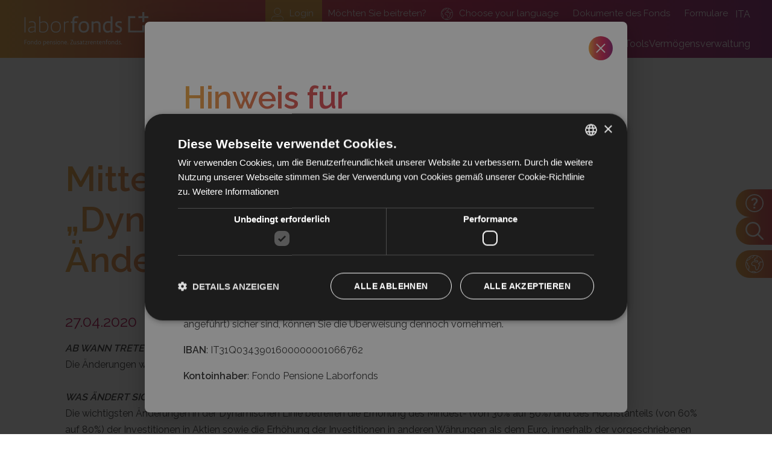

--- FILE ---
content_type: text/html; charset=utf-8
request_url: https://www.laborfonds.it/de/neuigkeiten/mitteilung-an-die-mitglieder-der-dynamischen-investitionslinie-aenderung-der-investitionspolitik-27-04-2020
body_size: 10403
content:
<!DOCTYPE HTML>
<html lang="de" itemscope itemtype="https://schema.org/WebSite">
<head>
<meta itemprop="url" content="https://www.laborfonds.it/"/>
    <meta itemprop="name" content="Laborfonds"/>

    <meta charset="utf-8">
	<meta name="description" content="Laborfonds hält Sie immer mit den aktuellsten Neuigkeiten und nützlichen Informationen auf dem Laufenden.  Besuchen Sie die Seite, um mehr zu erfahren">
	<meta name="generator" content="MYOB">
	<title>Mitteilung an die Mitglieder der „Dynamischen Investitionslinie” – Änderung der Investitionspolitik</title>
	<link href="/favicon.ico" rel="icon" type="image/vnd.microsoft.icon">

    <meta name="viewport" content="width=device-width, initial-scale=1.0">
    <meta name="SKYPE_TOOLBAR" content="SKYPE_TOOLBAR_PARSER_COMPATIBLE"/>
    <meta http-equiv="X-UA-Compatible" content="IE=edge" />
    <meta name="format-detection" content="telephone=no">

    

    <link rel="preconnect" href="https://fonts.googleapis.com"/>
    <link rel="preconnect" href="https://fonts.gstatic.com" crossorigin/>
    <link href="https://fonts.googleapis.com/css2?family=Raleway:wght@300;400;600&amp;display=swap" rel="stylesheet"/>

    <link rel="stylesheet" href="https://cdn.jsdelivr.net/npm/@fancyapps/ui@4.0/dist/fancybox.css">
    <link rel="stylesheet" type="text/css" href="/templates/laborfonds/bootstrap/css/bootstrap.min.css"/>
    <link rel="stylesheet" href="/templates/laborfonds/css/flickity.css">
    <link rel="stylesheet" href="/templates/laborfonds/css/vegas.min.css">
    <link rel="stylesheet" href="/templates/laborfonds/css/laborfonds.css">
    <link rel="stylesheet" href="/templates/laborfonds/css/print.css" media="print">

    

    <link rel="apple-touch-icon" sizes="144x144" href="/ios/iTunesArtwork@2x.png"/>

    <script type="text/javascript" charset="UTF-8" src="//cdn.cookie-script.com/s/065e0812b7056d0f17318959bc0f26e7.js"></script>

    <script type="application/json" class="joomla-script-options new">{"system.paths":{"root":"","rootFull":"https:\/\/www.laborfonds.it\/","base":"","baseFull":"https:\/\/www.laborfonds.it\/"},"csrf.token":"250f704888c9176de3e1288b6ec2c841"}</script>
	<script src="/media/system/js/core.min.js?639800e549a5004de358d647514e1ec0"></script>
	<script src="/media/vendor/webcomponentsjs/js/webcomponents-bundle.min.js?2.8.0" nomodule defer></script>
	<script src="/media/system/js/joomla-hidden-mail.min.js?639800e549a5004de358d647514e1ec0" type="module"></script>
	<script type="application/ld+json">{"@context":"https://schema.org","@graph":[{"@type":"Organization","@id":"https://www.laborfonds.it/#/schema/Organization/base","name":"Laborfonds","url":"https://www.laborfonds.it/"},{"@type":"WebSite","@id":"https://www.laborfonds.it/#/schema/WebSite/base","url":"https://www.laborfonds.it/","name":"Laborfonds","publisher":{"@id":"https://www.laborfonds.it/#/schema/Organization/base"}},{"@type":"WebPage","@id":"https://www.laborfonds.it/#/schema/WebPage/base","url":"https://www.laborfonds.it/de/neuigkeiten/mitteilung-an-die-mitglieder-der-dynamischen-investitionslinie-aenderung-der-investitionspolitik-27-04-2020","name":"Mitteilung an die Mitglieder der „Dynamischen Investitionslinie” – Änderung der Investitionspolitik","description":"Laborfonds hält Sie immer mit den aktuellsten Neuigkeiten und nützlichen Informationen auf dem Laufenden.  Besuchen Sie die Seite, um mehr zu erfahren","isPartOf":{"@id":"https://www.laborfonds.it/#/schema/WebSite/base"},"about":{"@id":"https://www.laborfonds.it/#/schema/Organization/base"},"inLanguage":"de-DE"},{"@type":"Article","@id":"https://www.laborfonds.it/#/schema/com_content/article/380","name":"Mitteilung an die Mitglieder der „Dynamischen Investitionslinie” – Änderung der Investitionspolitik","headline":"Mitteilung an die Mitglieder der „Dynamischen Investitionslinie” – Änderung der Investitionspolitik","inLanguage":"de-DE","isPartOf":{"@id":"https://www.laborfonds.it/#/schema/WebPage/base"}}]}</script>


    <!-- Matomo Tag Manager -->
    <script>
        var _mtm = window._mtm = window._mtm || [];
        _mtm.push({'mtm.startTime': (new Date().getTime()), 'event': 'mtm.Start'});
        var d=document, g=d.createElement('script'), s=d.getElementsByTagName('script')[0];
        g.async=true; g.src='https://m.gooux.com/m/js/container_BUwxPgeB.js'; s.parentNode.insertBefore(g,s);
    </script>
    <!-- End Matomo Tag Manager -->
<link rel="canonical" href="https://www.laborfonds.it/de/neuigkeiten/mitteilung-an-die-mitglieder-der-dynamischen-investitionslinie-aenderung-der-investitionspolitik-27-04-2020" />
</head>


<body itemscope itemtype="https://schema.org/Organization" class=" noPhoto">
<meta itemprop="url" content="https://www.laborfonds.it/"/>
<meta itemprop="name" content="Laborfonds"/>
<meta itemprop="email" content="info@laborfonds.it">
<meta itemprop="image" content="https://www.laborfonds.it/images/header/laborfonds/homepage.jpg">

<header id="header" class="container-fluid position-fixed start-0 top-0">
    <div class="bg-color"></div>
    <div id="service" class="py-2 row">
        <div class="align-self-end col d-flex gap-4 justify-content-end mx-4">
            <nav class="topbar">
<ul id="menu-info" class="d-flex list-unstyled m-0">
<li class="nav-item item-265"><a href="https://jxonline.pensplan.com/Laborfonds/index.html?lang=de" class="showicon" target="_blank" rel="noopener noreferrer"><img src="/images/icons/user.svg" alt=""><span class="image-title">Login</span></a></li><li class="nav-item item-266"><a href="/de/rentenfonds-beitreten" class="d-sm-block d-none">Möchten Sie beitreten?</a></li><li class="nav-item item-458"><a href="/de/mehrsprachige-brochueren" class="icona-item-menu"><img src="/templates/laborfonds/images/icon-world.svg" alt="" width="43" height="43" loading="lazy"><span class="image-title">Choose your language</span></a></li><li class="nav-item item-267"><a href="/de/dokumente-des-fonds" class="d-sm-block d-none">Dokumente des Fonds</a></li><li class="nav-item item-268"><a href="/de/formulare" ><img src="/images/icons/document.svg" alt="" width="16" height="26" loading="lazy"><span class="image-title">Formulare</span></a></li></ul>
</nav>
<div class="language d-sm-block d-none">
<div class="mod-languages">
    <p class="visually-hidden" id="language_picker_des_131">Sprache auswählen</p>


    <ul aria-labelledby="language_picker_des_131" class="mod-languages__list lang-inline list-unstyled m-0 text-uppercase">

                                <li>
                <a  href="/it/novita-e-info">
                                            ita                                    </a>
            </li>
                                    </ul>

</div>
</div>

        </div>
    </div>
    <a href="#" id="menu-button" class="d-lg-none"><span class="text">Menu</span></a>
    <div id="logo">
        
<a href="/de/"><img src="/templates/laborfonds/images/logo-laborfonds-white.svg" alt="Laborfonds" width="250" height="69" class="logo-white d-sm-block d-none"><img src="/templates/laborfonds/images/logo-laborfonds-white-no-payoff.svg" alt="Laborfonds" width="250" height="69" class="logo-white d-sm-none"></a>
    </div>
    <nav id="nav" class="">
        <div id="box-menu">
            <div class="inner">
                <div class="language d-sm-none">
<div class="mod-languages">
    <p class="visually-hidden" id="language_picker_des_211">Sprache auswählen</p>


    <ul aria-labelledby="language_picker_des_211" class="mod-languages__list lang-inline list-unstyled m-0 text-uppercase">

                                <li>
                <a  href="/it/novita-e-info">
                                            ita                                    </a>
            </li>
                                                    <li class="lang-active">
                <a aria-current="true"  href="https://www.laborfonds.it/de/neuigkeiten/mitteilung-an-die-mitglieder-der-dynamischen-investitionslinie-aenderung-der-investitionspolitik-27-04-2020">
                                            deu                                    </a>
            </li>
                </ul>

</div>
</div>

                <ul id="menu" class="d-flex gap-1 gap-lg-3 gap-xl-5 list-unstyled m-0">
<li class="nav-item item-269 deeper parent"><a href="/de/rentenfonds-laborfonds" >Über uns </a><ul class="mod-menu__sub list-unstyled small"><li class="nav-item item-270"><a href="/de/rentenfonds-laborfonds" >Der Rentenfonds Laborfonds</a></li><li class="nav-item item-271"><a href="/de/organisationsstruktur-rentenfond" >Organisation, Organe, Struktur</a></li><li class="nav-item item-500"><a href="/de/stimmen-zu-laborfonds" >Was andere über uns sagen</a></li><li class="nav-item item-499"><a href="/de/karriere" >Arbeiten Sie mit uns</a></li><li class="nav-item item-498"><a href="/de/team" >Das Team</a></li></ul></li><li class="nav-item item-272 deeper parent"><a href="/de/wie-funktioniert-zusatzrentenfonds" >Wie der Fonds funktioniert</a><ul class="mod-menu__sub list-unstyled small"><li class="nav-item item-352"><a href="/de/wie-funktioniert-zusatzrentenfonds" >Mitglieder</a></li><li class="nav-item item-336"><a href="/de/wie-funktioniert-zusatzrentenfonds/arbeitgeber" >Arbeitgeber</a></li><li class="nav-item item-277"><a href="/de/wie-funktioniert-zusatzrentenfonds/beitritt-steuerlich-zu-lasten-lebenden-familienangehoerigen" >Beitritt eines steuerlich zu Lasten lebenden Familienangehörigen</a></li></ul></li><li class="nav-item item-273 deeper parent"><a href="/de/vorteile-zusatzrentenfonds-laborfonds" >Vorteile</a><ul class="mod-menu__sub list-unstyled small"><li class="nav-item item-274"><a href="/de/vorteile-zusatzrentenfonds-laborfonds" >Vorteile</a></li><li class="nav-item item-348"><a href="https://www.laborfonds.it/de/vorteile-zusatzrentenfonds-laborfonds#anchor_sofortige-vorteile-die-abzugsfaehigkeit" >Abzugsfähigkeit</a></li><li class="nav-item item-349"><a href="https://www.laborfonds.it/de/vorteile-zusatzrentenfonds-laborfonds#anchor_je-laenger-sie-teilnehmen-desto-mehr-vorteile-haben-sie" >Je länger Sie teilnehmen, desto mehr Vorteile haben Sie</a></li><li class="nav-item item-350"><a href="https://www.laborfonds.it/de/vorteile-zusatzrentenfonds-laborfonds#anchor_geringe-kosten" >Geringe Kosten</a></li></ul></li><li class="nav-item item-278 current active deeper parent"><a href="/de/neuigkeiten" >News &amp; Infos</a><ul class="mod-menu__sub list-unstyled small"><li class="nav-item item-279 current active"><a href="/de/neuigkeiten" aria-current="location">Neuigkeiten</a></li><li class="nav-item item-280"><a href="/de/vertiefungen" >Vertiefungen</a></li></ul></li><li class="nav-item item-281 deeper parent"><a href="/de/kollektivvertraege" >Tools</a><ul class="mod-menu__sub list-unstyled small"><li class="nav-item item-275"><a href="/de/kollektivvertraege" >Kollektivverträge</a></li><li class="nav-item item-276"><a href="/de/berechnung-meiner-rente-suedtirol" >Der Rechner &quot;Meine Rente&quot;</a></li><li class="nav-item item-346"><a href="/de/rentenrechner" >Rentenrechner</a></li><li class="nav-item item-347"><a href="/de/informations-broschueren" >Informations-Broschüren</a></li></ul></li><li class="nav-item item-284 deeper parent"><a href="/de/vermoegensverwaltung" >Vermögensverwaltung</a><ul class="mod-menu__sub list-unstyled small"><li class="nav-item item-285"><a href="/de/vermoegensverwaltung" >Vermögensverwaltung</a></li><li class="nav-item item-286"><a href="/de/investitionslinien" >Investitionslinien</a></li></ul></li></ul>

            </div>
        </div>
    </nav>
</header>


<main class="container-fluid px-0" id="content">
    <div class="article">
    <div class="item-page">
    
    
        
        
    
    
        
                                        <h1 class="news-title">Mitteilung an die Mitglieder der „Dynamischen Investitionslinie” – Änderung der Investitionspolitik</h1>
            <p class="date">27.04.2020</p>
                                
        <p><strong><em>AB WANN TRETEN DIE ÄNDERUNGEN AN DER DYNAMISCHE LINIE IN KRAFT?</em></strong><br> Die Änderungen werden sich ab 1. Juli 2020 auf die Dynamische Linie auswirken.<br> <br> <strong><em>WAS ÄNDERT SICH?</em></strong><br> Die wichtigsten Änderungen in der Dynamischen Linie betreffen die Erhöhung des Mindest- (von 30% auf 50%) und des Höchstanteils (von 60% auf 80%) der Investitionen in Aktien sowie die Erhöhung der Investitionen in anderen Währungen als dem Euro, innerhalb der vorgeschriebenen Höchstgrenze von 30%.<br> Ziel ist es dabei, die Dynamische Linie für aktuelle und potenzielle Mitglieder noch attraktiver zu gestalten, die - auch unter Berücksichtigung ihres Alters und damit des Zeithorizonts, der sie von der Pensionierung trennt - eine höhere Risikoneigung haben als die Mitglieder der Ausgewogenen Line oder der Vorsichtig-Ethischen Linie.</p>
 
<p><strong><em>WARUM EINE “NEUE” DYAMISCHE LINIE?</em></strong><br> Die Änderung der Investitionspolitik des Fonds soll den aktuellen und potenziellen Mitgliedern ein breiteres und diversifizierteres Spektrum an Investitionsmöglichkeiten bieten, als es derzeit verfügbar ist.<br> Die Eingriffe an der Dynamischen Linie wurden vom Verwaltungsrat des Fonds auf Grundlage der Bedarfsanalyse der Mitglieder des Fonds und insbesondere dieser Investitionslinie beurteilt (demografische und Einkommensanalyse). Diese Studie war der Ausgangspunkt für die Überlegungen des Fonds in der zweiten Hälfte des Jahres 2019 im Hinblick auf das Auslaufen einer Reihe von Abkommen im Bereich der Vermögensverwaltung Anfang 2020, darunter jenes mit dem Verwalter der Dynamischen Linie, BlackRock Investment Management (UK) Limited.<br> Infolgedessen hat der Fonds beschlossen, unter anderem die strategische Ausrichtung (asset allocation) der Dynamischen Linie durch eine deutliche Erhöhung der Aktienkomponente zu überarbeiten und sie zu einer "aktienorientierten Linie" im Sinne der COVIP-Klassifizierung (d.h. mindestens 50% Anlage in Aktieninstrumente) umzuformen. Dadurch sollen die Investitionen so abgeändert werden, um ein besseres Risiko-Rendite-Profil zu erreichen.<br> <strong><em><br> WO FINDE ICH DIE WICHTIGSTEN INFORMATIONEN?</em></strong><br> Im Informationsblatt wurde anlässlich der jährlichen Aktualisierung, welche im März dieses Jahres stattfand, ein Hinweis bezüglich der Änderungen ab 1. Juli 2020 in der Dynamischen Linie hinzugefügt. Wie es bei diesen Informationsblättern üblich ist, wurde das Dokument bei der Aufsichtsbehörde für Pensionsfonds (COVIP) eingereicht, auf der Website des Fonds veröffentlicht (siehe Abschnitt "Dokumentation") und an alle betroffenen Parteien - einschließlich der Patronate und der dem Fonds angeschlossenen CAFs - versandt, sodass es diesen ermöglicht wird, ihre Informationstätigkeit gegenüber ihren aktuellen und potentiellen Mitgliedern optimal auszuüben.<br> Weitere Informationen zu den Investitionslinien des Fonds sind auf der Website des Fonds www.laborfonds.it, Abschnitt Vermögensverwaltung à Investitionslinien verfügbar.<br> <br> <strong><em>IST ES MÖGLICH DIE LINIE ZU ÄNDERN? ZU WELCHEN KOSTEN?</em></strong><br> Der „Switch“ (und im Allgemeinen jede Operation der Neuzuweisung der individuellen Position) ist ohne weiteres möglich (sobald die im Investitionsblatt angegebene Mindest-Beitrittszeit in der Investitionslinie erfüllt wurde) und erfolgt kostenlos, da der Fonds unter keinen Umständen die Anwendung von Kosten für die Ausübung individueller Vorrechte durch Mitglieder vorsieht (siehe Informationsblatt, Kostenaufstellung).<br> <br> <strong><em>WO KANN ICH MICH ÜBER MEINE LINIE UND MEINE SITUATION INFORMIEREN?</em></strong><br> Jedem Mitglied wird jährlich die „Periodische Mitteilung“ zugesandt, welche Informationen und Aktualisierungen bezüglich der persönlichen Position, darunter auch dessen Wert am Ende des Bezugsjahres, enthält. Alle Mitglieder können zudem im Rahmen der Online-Dienste der Webseite nach Eingabe der persönlichen Zugangsdaten jederzeit Informationen über getätigte Einzahlungen und der Entwicklung der individuellen Position beim Fonds einsehen.<br> Des Weiteren weisen wir auf das Dokument "Meine Zusatzrente" hin, ein personalisiertes Dokument, welches jedem Mitglied zusammen mit der "Periodischen Mitteilung" zugesandt wird und eine Projektion der Zusatzrente (gemäß den Angaben von COVIP) enthält, um dem Mitglied einen Überblick auf den persönlichen Rentenplan und eine Bewertung desselben zu ermöglichen.<br> <strong><em><br> WO KANN ICH DIE KOSTEN DER DYNAMISCHEN LINIE MIT JENEN DER ANDEREN INVESTITIONSLINIEN DES FONS VERGLEICHEN?</em></strong><br> Die "Übersicht der Kosten" in Abschnitt I "Wichtige Informationen für das Mitglied" des Informationsblattes enthält eine Beschreibung der Kosten, welche dem Mitglied des Fonds während der Aufbauphase der Rentenposition direkt oder indirekt zulasten fallen.<br> Um eine zusammenfassenden Angabe auf die Kosten von Laborfonds zu geben, wird darüber hinaus - wiederum in der "Übersicht der Kosten" - für jede Linie der synthetische Kostenindikator (ISC) angegeben, der die jährlichen Kosten (als Prozentsatz der gereiften individuellen Position) unter Bezugnahme einer Reihe vordefinierter Kriterien schätzt. Der ISC wird von allen Zusatzrentensystemen nach der gleichen, von COVIP festgelegten Methode berechnet.<br> <br> <strong><em>DIE ÄNDERUNGEN IN BEZUG AUF DIE STRATEGISCHE AUSRICHTUNG DER VERWALTUNG DIESER LINIE LASSEN SICH WIE FOLGT ZUSAMMENFASSEN:</em></strong><br> - Senkung der Liquiditätskomponente von 3% auf 0%;<br> - Senkung des Anteils der Staatsanleihen der Eurozone von 16% auf 11%;<br> - Senkung des Anteils der Staatsanleihen der Schwellenländer von 15% auf 9%;<br> - Senkung des Anteils der globalen Unternehmensanleihen von 10% auf 0%;<br> - Erhöhung des Anteils der Unternehmensanleihen der Eurozone von 5% auf 9%;<br> - Erhöhung des Aktienanteils in der Eurozone von 25% auf 35%;<br> - Erhöhung des Aktienanteils außerhalb der Eurozone von 13% auf 20%;<br> - Erhöhung des Aktienanteils in Schwellenländer von 2% auf 5%.<br> <br> Wir unterstreichen zudem, dass die neuen Investitionsrichtlinien der Dynamischen Linie einen wesentlich höheren Anteil in einzelne Wertpapiere im Vergleich zu den vorherigen vorsehen (von 15% auf ca. 50%); bisher wurde um die Anlagen trotz des geringen Volumens in dieser Linie bestmöglich zu diversifizieren oft in Fonds (OICR und ETF) investiert.<br> <br> [base64]<br> <br> &nbsp;Liebes Mitglied,<br> <br> wir teilen Ihnen mit, dass es&nbsp;<strong>mit 1. Juli 2020</strong>&nbsp;bei der von Ihnen gewählten „Dynamischen Investitionslinie” des Zusatzrentenfonds Laborfonds zu einigen Änderungen kommt.<br> <br> Um den Mitgliedern mehr Anlagemöglichkeiten und Diversifizierung zu bieten, hat der Verwaltungsrat des Fonds&nbsp;<strong>beschlossen, die Verwaltungsmerkmale der Dynamischen Investitionslinie zu ändern. Die Dynamische Investitionslinie wird eine „AKTIEN-Investitionslinie“ und dadurch erhöht sich auch das Risikoprofil der Investitionslinie.</strong><br> Die wichtigsten Änderungen betreffen:<br> +&nbsp;<strong>die Erhöhung des Mindestprozentsatzes</strong>&nbsp;(von 30% auf 50%)&nbsp;<strong>und des maximalen Prozentsatzes</strong>&nbsp;(von 60% auf 80%)&nbsp;<strong>der Mittel, die in Aktien investiert sind</strong>&nbsp;und<br> +&nbsp;<strong>die Zunahme der Investitionen in anderen Währungen als dem Euro.</strong><br> <br> <br> WAS IST ZU TUN?<br> <br> Wägen Sie bitte ab, ob diese neuen Verwaltungsmerkmale weiterhin voll und ganz Ihrem Profil und Ihrer persönlichen Risikoneigung entsprechen.<br> &nbsp;&nbsp;<br> <strong>Falls Sie Ihre Investitionslinie nicht ändern wollen, müssen Sie gar nichts tun.</strong><br> <br> Alternativ können Sie um&nbsp;<strong>die Änderung der Investitionslinie ansuchen&nbsp;</strong>(Switch). Das ist auch dann möglich, falls Sie vor weniger als 12 Monaten dem Fonds beigetreten sind beziehungsweise falls Sie vor weniger als 12 Monaten auf die Dynamische Investitionslinie gewechselt sind.&nbsp;Falls Sie das Ansuchen um Änderung der Investitionslinie bis zum 30. Juni 2020 einreichen, wechseln Sie noch vor dem Inkrafttreten dieser Verwaltungsänderungen auf die neue Investitionslinie.<br> <br> Uns ist es wichtig, Sie darüber zu informieren, dass bei einem Wechsel der Investitionslinie&nbsp;<strong>in dieser besonderen Phase auf dem Finanzmarkt aufgrund des epidemiologischen Notstands COVID-19 die Verluste bei einer Erholung des Finanzmarkts eventuell nicht mehr aufgeholt werden können. Diese Verluste sind bis zu einem Wechsel der Investitionslinie nur fiktiv. Beim Wechsel der Investitionslinie werden diese Verluste aber realisiert.<br> <br> Daher ist die Änderung der Investitionslinie eine wichtige Entscheidung, die sehr gut überlegt und bewertet werden sollte!<br> </strong><br> Falls Sie sich für den Switch entscheiden, können Sie diesen selbst durchführen, indem Sie sich mit Ihren Zugangsdaten bei den Online Diensten auf www.laborfonds.it einloggen. Alternativ können Sie das entsprechende Ansuchen ausfüllen und einreichen, das Sie auf der&nbsp;Internetseite&nbsp;des Fonds unter der Sektion „Formulare/Andere Formulare” finden.<br> <br> Für weitere Informationen steht Ihnen unser Verwaltungsservice Pensplan Centrum gerne zur Verfügung:<br> Tel. 0471 317670 – 0461 274818<br> E-Mail:&nbsp;<a href="mailto:info@laborfonds.it"></a><joomla-hidden-mail  is-link="1" is-email="1" first="aW5mbw==" last="bGFib3Jmb25kcy5pdA==" text="aW5mb0BsYWJvcmZvbmRzLml0" base="" >Diese E-Mail-Adresse ist vor Spambots geschützt! Zur Anzeige muss JavaScript eingeschaltet sein.</joomla-hidden-mail><br> <br> Wir danken Ihnen für Ihr Vertrauen und wünschen Ihnen alles Gute.<br> Mit freundlichen Grüßen,<br> <br> Ivonne Forno<br> Generaldirektorin<br> <br> <br> <strong>Investitionslinien</strong></p>
        
                                                </div>
</div>
</main>

    <div class="container-fluid p-0" id="see-also">
        <section class="section-item section-text grey-background-40 mt-0">
            <div class="inner">
                <h2>Weitere Informationen die Sie interessieren könnten:</h2>
                <div class="outer-list container-fluid px-0 list-square">
                    <div class="list row row-cols-1 row-cols-sm-2">
                        
    <div class="list-item mt-4">
        <div class="inner">
            <div class="image-box"><img src="/images/argomenti-correlati/contribuzione-e-aumento-percentuale.jpg" alt="" width="700" 0="700" height="700" loading="lazy"></div>
            <div class="text-box position-absolute bottom-0 start-0 w-100 p-5"><a href="/de/vorteile-zusatzrentenfonds-laborfonds#anchor_je-laenger-sie-teilnehmen-desto-mehr-vorteile-haben-sie&amp;lang=de">Beitragszahlung und Erhöhung des Prozentsatzes</a></div>
        </div>
    </div>

    <div class="list-item mt-4">
        <div class="inner">
            <div class="image-box"><img src="/images/argomenti-correlati/chi-siamo.jpg" alt="" width="700" 0="700" height="700" loading="lazy"></div>
            <div class="text-box position-absolute bottom-0 start-0 w-100 p-5"><a href="/de/rentenfonds-laborfonds">Der Rentenfonds Laborfonds</a></div>
        </div>
    </div>

                    </div>
                </div>
            </div>
        </section>
    </div>

    <div class="container-fluid p-0" id="content-below">
        <section class="section-item section-image-background white-gradient mb-0 mt-0">

    <div class="inner">
        <div class="section-main">
            <div class="content">
                <div class="inner">
                    <h2>Wünschen Sie einen Termin für ein Beratungsgespräch?</h2>
<h3>Vereinbaren Sie einen Termin bei unserem Verwaltungsdienst Pensplan Centrum AG</h3>
<div class="row">
<div class="col-12 col-lg-6">
<p>Öffnungszeiten Contact Center Pensplan Centrum AG<br>Von Montag bis Donnerstag 8:00 – 12:00 14:00 - 17:00<br>Freitag 8:00 - 12:00<br><em>Der Zugang zu den Schaltern ist nur nach Terminvereinbarung möglich&nbsp;</em></p>
<p>Öffnungszeiten Telefonservice<br>Von Montag bis Donnerstag 8:00 - 17:00 Uhr durchgehend<br>Freitag 8:00 - 12:00&nbsp;</p>
<p><em>(Ruhetage oder vorübergehende Änderungen der Öffnungszeiten finden Sie im Bereich News der Website)</em></p>
<p><a href="/de/faq">Haben Sie eine Frage? Schauen Sie in unserem "Häufig gestellte Fragen" Bereich nach</a></p>
<p class="icon-link"><a href="https://pensplan.com/de/tipo_luogo/infopoints/" target="_blank" rel="noopener">Vereinbaren Sie Ihren nächsten Termin</a></p>
</div>
<div class="col-12 col-lg-6">
<div class="row gap-5">
<div class="frame-decoration col">
<p><span class="highlight">BOZEN</span><br> Mustergasse 11<br> Tel. 0471 31 76 70</p>
<p><joomla-hidden-mail  is-link="1" is-email="1" first="aW5mbw==" last="bGFib3Jmb25kcy5pdA==" text="aW5mb0BsYWJvcmZvbmRzLml0" base="" >Diese E-Mail-Adresse ist vor Spambots geschützt! Zur Anzeige muss JavaScript eingeschaltet sein.</joomla-hidden-mail><br><joomla-hidden-mail  is-link="1" is-email="1" first="bGFib3Jmb25kcw==" last="cGVjLml0" text="bGFib3Jmb25kc0BwZWMuaXQ=" base="" >Diese E-Mail-Adresse ist vor Spambots geschützt! Zur Anzeige muss JavaScript eingeschaltet sein.</joomla-hidden-mail></p>
</div>
<div class="frame-decoration col">
<p><span class="highlight">TRENTO</span><br> Via Gazzoletti, 47<br> Tel. 0461 27 48 18</p>
<p><joomla-hidden-mail  is-link="1" is-email="1" first="aW5mbw==" last="bGFib3Jmb25kcy5pdA==" text="aW5mb0BsYWJvcmZvbmRzLml0" base="" >Diese E-Mail-Adresse ist vor Spambots geschützt! Zur Anzeige muss JavaScript eingeschaltet sein.</joomla-hidden-mail><br><joomla-hidden-mail  is-link="1" is-email="1" first="bGFib3Jmb25kcw==" last="cGVjLml0" text="bGFib3Jmb25kc0BwZWMuaXQ=" base="" >Diese E-Mail-Adresse ist vor Spambots geschützt! Zur Anzeige muss JavaScript eingeschaltet sein.</joomla-hidden-mail></p>
</div>
</div>
</div>
</div>                </div>
            </div>
                            <div class="image">
                    <div class="inner">
                        <img src="/images/content/box-contatti/01-appuntamento-laborfonds.jpg" alt="">                    </div>
                </div>
                    </div>
    </div>
</section>

    </div>

<footer class="container-fluid" id="footer" itemprop="address" itemscope itemtype="https://schema.org/PostalAddress">
    <div class="row align-items-end mb-4">
        <div class="col-12 col-lg-6 col-sx">
            <div class="logo-footer">

<img src="/templates/laborfonds/images/logo-laborfonds.svg" alt="Laborfonds" width="250" height="69" class="logo-white"></div>
<div class="">

<p><img src="/images/logo/audit-de.jpg" alt="" width="150" height="150" loading="lazy" data-path="local-images:/logo/audit-de.jpg"></p>
<p>© 2025 Zusatzrentenfonds Laborfonds</p>
<p>Steuernummer 94062990216</p>
<p>Zusatzrentenfonds der Beschäftigten von Arbeitgebern, die im Gebiet Trentino-Südtirol tätig sind. Eingetragen im Register der Rentenfonds unter Nr. 93. Gegründet in Italien. <br>Der Zusatzrentenfonds Laborfonds unterliegt der Überwachung durch die Aufsichtsbehörde COVIP <a href="https://www.covip.it/" target="_blank" rel="noopener">www.covip.it</a></p></div>

        </div>
        <div class="col-12 col-lg-3 col-middle">
            <div class="">

<p><strong><span itemprop="addressLocality">BOZEN</span></strong><br> <span itemprop="streetAddress">Mustergasse 11</span><br> Tel. <a href="tel:+390471317670" class="tel"><span itemprop="telephone">0471 31 76 70</span></a><br> <joomla-hidden-mail  is-link="1" is-email="1" first="aW5mbw==" last="bGFib3Jmb25kcy5pdA==" text="PHNwYW4gaXRlbXByb3A9ImVtYWlsIj5pbmZvQGxhYm9yZm9uZHMuaXQ8L3NwYW4+" base=""  class="email">Diese E-Mail-Adresse ist vor Spambots geschützt! Zur Anzeige muss JavaScript eingeschaltet sein.</joomla-hidden-mail></p></div>
<div class="">

<p><strong>TRIENT</strong><br> Via Gazzoletti, 47<br> Tel. 0461 27 48 18<br> <joomla-hidden-mail  is-link="1" is-email="1" first="aW5mbw==" last="bGFib3Jmb25kcy5pdA==" text="PHNwYW4gaXRlbXByb3A9ImVtYWlsIj5pbmZvQGxhYm9yZm9uZHMuaXQ8L3NwYW4+" base=""  class="email">Diese E-Mail-Adresse ist vor Spambots geschützt! Zur Anzeige muss JavaScript eingeschaltet sein.</joomla-hidden-mail></p></div>
<div class="">

<p>Rechtssitz: Andreas-Hofer-Str. 3 H<br> - 39100 Bozen</p>
<p>Niederlassung Trient: Piazza delle<br> Erbe 2 – 38122 Trient</p></div>

        </div>
        <div class="col-12 col-lg-3 col-dx">
            <div class="socials">

<a href="https://www.facebook.com/laborfonds.it/" target="_blank" rel="noopener"><img src="/images/icons/socials/facebook.png" alt="Pensplan" width="42" height="42"></a> <a href="https://www.instagram.com/laborfonds/" target="_blank" rel="noopener"><img src="/images/icons/socials/instagram.png" alt="Pensplan" width="41" height="41"></a> <a href="https://www.linkedin.com/company/laborfondsfondopensione/" target="_blank" rel="noopener"><img src="/images/icons/socials/linkedin.png" alt="Pensplan" width="41" height="41"></a> <a href="https://www.youtube.com/@laborfonds" target="_blank" rel="noopener"><img src="/images/icons/socials/youtube.png" alt="Pensplan" width="49" height="38"></a> <a href="https://open.spotify.com/show/1rcjFBGMXuXvIxB80itbr8?si=b01977596d6047aa" target="_blank" rel="noopener"><img src="/images/icons/socials/spotify.png" alt="Pensplan" width="39" height="39"></a></div>
<div class="">
<ul class="list-unstyled m-0">
<li class="nav-item item-255"><a href="https://pensplan.com/de/tipo_luogo/infopoints/" target="_blank" rel="noopener noreferrer">Vereinbaren Sie einen Termin</a></li><li class="nav-item item-256"><a href="/de/formulare" >Formulare</a></li><li class="nav-item item-257"><a href="/de/dokumente-des-fonds" >Dokumente des Fonds</a></li><li class="nav-item item-258"><a href="/de/beschwerden-mitteilungen" >Beschwerden</a></li></ul>
</div>
<div class="logo-pensplan">

<img src="/templates/laborfonds/images/pensplan-convenzionato-de.png" alt="Pensplan" width="400" height="185"></div>

        </div>
    </div>
    <div class="text-center">

<p>Werbemitteilung betreffend Zusatzrentenformen: Vor dem Beitritt lesen Sie bitte den Abschnitt I „Die wichtigsten Informationen für das Mitglied“ und den Anhang „Informationen zur Nachhaltigkeit“ des Informationsblattes.</p></div>
<div class="menu-footer">
<ul id="menu-footer" class="list-unstyled m-0">
<li class="nav-item item-261"><a href="/de/privacy" >Privacy policy</a></li><li class="nav-item item-262"><a href="/de/impressum" >Impressum</a></li><li class="nav-item item-263"><a href="/de/sitemap" >Sitemap</a></li><li class="nav-item item-287"><a href="/de/cookie-policy" >Cookie Policy</a></li><li class="nav-item item-339"><a href="https://laborfonds.segnalazioni.net/de/" >Whistleblowing</a></li></ul>
</div>
<div class="by-altea">

<a href="https://www.altea.it/de/" target="_blank" rel="noopener" title="Internetagentur Südtirol"><img src="https://static.alteabz.it/logo/altea.svg.php?color=353535" alt="Internetagentur Südtirol" width="62" height="22"></a></div>

    <div class="scroll bottom"><svg xmlns="http://www.w3.org/2000/svg" viewBox="0 0 24 24">
            <path d="M4 9l8 8 8-8" stroke="#B2094B" fill="none" stroke-width="0.2" stroke-miterlimit="10" /></svg>
    </div>
</footer>

    <div class="fixed">
        
<a href="/de/faq"><img src="/templates/laborfonds/images/icon-faq.svg" alt="" width="30" height="30">F.A.Q.</a> <a href="/de/suche"><img src="/templates/laborfonds/images/icon-search.svg" alt="" width="30" height="30">Suche</a>
        <div class="fixedtwo">
            
<a href="/de/mehrsprachige-brochueren" class="brochure-button"><img src="/templates/laborfonds/images/icon-world.svg" alt="" width="30" height="30">Brochure in Your Language</a>
        </div>
    </div>

    <div class="popup" id="mainPopup">
        <div class="popup-overlay" onclick="closePopup()"></div>
        <div class="popup-content">
            <button class="closed" onclick="closePopup()"></button>

            <div class="popup-header">
                
            </div>

            <div class="popup-body">
                
<div id="mod-custom252" class="mod-custom custom">
    <p class="h2"><strong>Hinweis für Überweisungen an Laborfonds per Banküberweisung</strong></p>
<p>Wir weisen darauf hin, dass bei der Eingabe einer Überweisung zugunsten des Fonds die Meldung Ihrer Bank mit dem Ergebnis „nicht überprüfbar” (oder „check not possible”) erscheinen kann. Dies ist nicht zwingend auf einen Fehler des Auftraggebers zurückzuführen. Wenn Sie sich der Richtigkeit der eingegebenen IBAN-Daten (wie unten angeführt) sicher sind, können Sie die Überweisung dennoch vornehmen.</p>
<p><strong>IBAN</strong>: IT31Q0343901600000001066762</p>
<p><strong>Kontoinhaber</strong>: Fondo Pensione Laborfonds</p></div>

            </div>
        </div>
    </div>


<script src="https://ajax.googleapis.com/ajax/libs/jquery/3.6.0/jquery.min.js"></script>
<script src="https://cdnjs.cloudflare.com/ajax/libs/gsap/3.11.5/gsap.min.js"></script>

<script src="https://kit.fontawesome.com/b7f5a20fe1.js" crossorigin="anonymous"></script>

<script src="https://cdn.jsdelivr.net/npm/@fancyapps/ui@4.0/dist/fancybox.umd.js"></script>
<script src="/templates/laborfonds/bootstrap/js/bootstrap.bundle.min.js"></script>
<script src="/templates/laborfonds/js/vegas.min.js"></script>
<script src="/templates/laborfonds/js/flickity.pkgd.min.js"></script>
<script src="/templates/laborfonds/js/jquery.validate.min.js"></script>
    <script src="/templates/laborfonds/js/messages_de.js"></script>
<script src="/templates/laborfonds/js/laborfonds.js"></script>


</body>
</html>

--- FILE ---
content_type: text/css
request_url: https://www.laborfonds.it/templates/laborfonds/css/laborfonds.css
body_size: 6983
content:
::-webkit-scrollbar {
  width: 6px;
  height: 6px;
  background-color: #F2F2F2;
  -webkit-border-radius: 0;
}

::-webkit-scrollbar-thumb:vertical, ::-webkit-scrollbar-thumb:horizontal {
  background: #313131;
  -webkit-border-radius: 0;
}

::-webkit-scrollbar-thumb:vertical:active, ::-webkit-scrollbar-thumb:horizontal:active {
  background: #313131;
  -webkit-border-radius: 0;
}

html {
  scroll-padding-top: 150px;
}

body,
html {
  height: 100%;
}

body {
  font-family: "Raleway", sans-serif;
  color: #353535;
}

strong {
  font-weight: 600;
}

a, a:hover {
  color: #B2094B;
}

#header {
  z-index: 10;
}
body.landing #header {
  display: none;
}
#header .bg-color {
  background: linear-gradient(90deg, #EBA645 0.76%, #D95950 26.55%, #D22B5C 59.67%, #8E2B76 100%);
  top: 0;
  left: 0;
  width: 100%;
  height: 0;
  transition: height 0.4s ease-out;
  position: absolute;
}
#header #service {
  position: relative;
  z-index: 12;
  /* margin-top: 1.75rem;*/
  padding-bottom: 0 !important;
  padding-top: 20px !important;
}
#header #service .align-self-end {
  align-self: center !important;
}
@media (min-width: 576px) {
  #header #service {
    margin-top: calc(-1 * var(--bs-gutter-y));
    background: linear-gradient(90deg, #EBA645 0.76%, #D95950 26.55%, #D22B5C 59.67%, #8E2B76 100%);
    padding-top: 0 !important;
  }
}
#header #service #menu-info {
  position: relative;
  right: -1.25rem;
  gap: 0.5rem;
}
@media (min-width: 576px) {
  #header #service #menu-info {
    right: unset;
    gap: unset;
  }
}
#header #service #menu-info ul.mod-menu__sub {
  display: none;
}
#header #service #menu-info li a {
  display: block;
  font-size: 15px;
  text-decoration: none;
  line-height: 1.5em;
  color: #fff;
  padding-left: 0.2em;
  padding-right: 0.2em;
}
@media (min-width: 576px) {
  #header #service #menu-info li a {
    padding-left: 0.8em;
    padding-right: 0.8em;
  }
}
#header #service #menu-info li a .image-title {
  display: none;
}
@media (min-width: 576px) {
  #header #service #menu-info li a .image-title {
    display: inline;
  }
}
@media (min-width: 576px) {
  #header #service #menu-info li a img {
    display: none;
  }
}
#header #service #menu-info li a.showicon {
  position: relative;
  text-align: center;
}
@media (min-width: 576px) {
  #header #service #menu-info li a.showicon:before {
    content: "";
    background: #eba645;
    width: 90%;
    /*         height: 40px;*/
    height: 56px;
    display: block;
    position: absolute;
    z-index: -1;
    top: -8px;
  }
}
@media (min-width: 576px) {
  #header #service #menu-info li a.showicon img {
    display: inline-block;
    width: 20px;
    height: auto;
    margin: 0 10px;
  }
}
#header #service .language a {
  display: block;
  line-height: 3em;
  text-decoration: none;
  color: #fff;
}
#header #menu-button {
  position: absolute;
  top: 2.25rem;
  left: 1.25rem;
  background: url("../../../images/icons/menu-show.svg") no-repeat;
  background-size: contain;
  width: 34px;
  height: 22px;
  transition: top 0.4s ease-out;
  z-index: 14;
}
@media (min-width: 576px) {
  #header #menu-button {
    width: 49px;
    height: 27px;
    top: 4.25rem;
  }
}
#header #menu-button .text {
  visibility: hidden;
}
#header #logo {
  position: absolute;
  top: 1.5rem;
  left: 50%;
  margin-left: -105px;
  transition: top 0.4s ease-out;
  z-index: 14;
}
@media (min-width: 576px) {
  #header #logo {
    top: 3.25rem;
    left: 5.25rem;
    margin-left: unset;
  }
}
@media (min-width: 992px) {
  #header #logo {
    left: 2.25rem;
  }
}
#header #logo a {
  display: block;
}
#header #logo a img {
  width: 180px;
  height: auto;
  transition: width 0.4s ease-out, height 0.4s ease-out;
}
@media (min-width: 576px) {
  #header #logo a img {
    width: 250px;
    height: 69px;
  }
}
#header #nav {
  transform: translateX(40%);
  visibility: hidden;
  opacity: 0;
  transition: padding-top 0.4s ease-out, margin-left 0.4s ease-out;
  position: fixed;
  top: 0;
  left: 0;
  width: 100%;
  height: 100vh;
  z-index: 7;
  overflow: hidden;
}
@media (min-width: 992px) {
  #header #nav {
    transform: none;
    visibility: visible;
    opacity: 1;
    margin-left: 320px;
    padding-top: 1.5rem;
    padding-right: 1.5rem;
    position: relative;
    width: auto;
    height: auto;
    overflow: visible;
  }
}
#header #nav #box-menu {
  height: 100%;
  background: linear-gradient(90deg, #EBA645 0.76%, #D95950 26.55%, #D22B5C 59.67%, #8E2B76 100%);
}
@media (min-width: 992px) {
  #header #nav #box-menu {
    height: auto;
    background: none;
  }
}
#header #nav #box-menu .language {
  margin-left: 19px;
  margin-bottom: 1.25rem;
}
#header #nav #box-menu .language ul {
  display: flex;
  list-style: none;
  gap: 1.75rem;
}
#header #nav #box-menu .language ul a {
  display: block;
  line-height: 1.5em;
  text-decoration: none;
  color: #fff;
}
#header #nav #box-menu > .inner {
  height: 100%;
  display: flex;
  flex-direction: column;
  justify-content: center;
}
@media (min-width: 992px) {
  #header #nav #box-menu > .inner {
    align-items: center;
    height: auto;
    display: block;
  }
}
#header #nav #menu {
  justify-content: flex-end;
  flex-direction: column;
}
@media (min-width: 992px) {
  #header #nav #menu {
    flex-direction: row;
  }
}
#header #nav #menu li a {
  display: block;
  font-size: 22.4px;
  text-decoration: none;
  line-height: 1.5em;
  padding: 0.3em 0.8em;
  color: #fff;
}
@media (min-width: 992px) {
  #header #nav #menu li a {
    font-size: 16px;
    padding-left: 0;
    padding-right: 0;
  }
}
#header #nav #menu li a .icon {
  font-size: 1.4em;
  line-height: 1em;
  margin-left: 16px;
  vertical-align: middle;
}
@media (min-width: 992px) {
  #header #nav #menu li a .icon {
    display: none;
  }
}
#header #nav #menu li ul {
  background-color: #fff;
  max-height: 0;
  overflow: hidden;
  list-style: none;
  margin: 0;
  padding: 0;
  transition: max-height 0.4s ease-out, padding 0.4s ease-out;
  box-shadow: 5px 8px 16px rgba(0, 0, 0, 0.06);
  border-radius: 5px;
}
@media (min-width: 992px) {
  #header #nav #menu li ul {
    position: absolute;
  }
}
#header #nav #menu li ul a {
  padding: 0.3em 1.3em;
  color: #B2094B;
  font-size: 15px;
}
#header #nav #menu li.hover ul {
  max-height: 30vh;
  padding: 23px 0;
}
#header.scrolled .bg-color, body.noPhoto #header .bg-color {
  height: 6rem;
}
@media (min-width: 992px) {
  #header.scrolled .bg-color, body.noPhoto #header .bg-color {
    height: 8rem;
  }
}
@media (min-width: 1200px) {
  #header.scrolled .bg-color, body.noPhoto #header .bg-color {
    height: 6rem;
  }
}
#header.scrolled #menu-button, body.noPhoto #header #menu-button {
  top: 2.25rem;
}
#header.scrolled #logo, body.noPhoto #header #logo {
  top: 1.5rem;
}
@media (min-width: 576px) {
  #header.scrolled #logo, body.noPhoto #header #logo {
    top: 1.25rem;
  }
}
#header.scrolled #logo img, body.noPhoto #header #logo img {
  width: 180px;
  height: auto;
}
@media (min-width: 576px) {
  #header.scrolled #logo img, body.noPhoto #header #logo img {
    width: 210px;
  }
}
@media (min-width: 992px) {
  #header.scrolled #nav, body.noPhoto #header #nav {
    padding-top: 0.5rem;
    margin-left: 280px;
  }
}

#foto {
  height: 50vh;
  /*body.homepage & {
    height: 100vh;
  }*/
}
#foto:before {
  content: "";
  display: block;
  position: absolute;
  top: 0;
  left: 0;
  width: 100%;
  height: 30vh;
  background: linear-gradient(rgba(0, 0, 0, 0.3), transparent);
}
@media (min-width: 992px) {
  #foto {
    height: 100vh;
  }
}
#foto img {
  width: 100%;
  height: 100%;
  object-fit: cover;
}
#foto #foto-after {
  background-color: rgba(0, 0, 0, 0.2);
}
#foto #foto-after .slogan {
  font-size: 4.3vh;
  color: #fff;
  font-weight: 300;
  line-height: 1.1em;
  padding-bottom: 12.9vh;
}
@media (min-width: 992px) {
  #foto #foto-after .slogan {
    font-size: 5.3vw;
    padding-bottom: 0;
  }
}
#foto #foto-after .slogan strong {
  font-weight: 700;
  color: #B2094B;
  font-size: 1.32em;
  line-height: 1.1em;
}

h1, .h1 {
  font-size: 42px;
  line-height: 1.14em;
  margin-bottom: 0.92em;
  font-weight: 600;
  background: linear-gradient(90deg, #EBA645 0.76%, #D95950 26.55%, #D22B5C 59.67%, #8E2B76 100%);
  -webkit-background-clip: text;
  -webkit-text-fill-color: transparent;
  background-clip: text;
  color: transparent;
}
@media (min-width: 992px) {
  h1, .h1 {
    font-size: 70px;
  }
}
@media (min-width: 992px) {
  h1.news-title, .h1.news-title {
    font-size: 58.8px;
  }
}

h2, .h2 {
  font-size: 36.4px;
  line-height: 1.14em;
  margin-bottom: 0.92em;
  font-weight: 600;
  background: linear-gradient(90deg, #EBA645 0.76%, #D95950 26.55%, #D22B5C 59.67%, #8E2B76 100%);
  -webkit-background-clip: text;
  -webkit-text-fill-color: transparent;
  background-clip: text;
  color: transparent;
}
@media (min-width: 992px) {
  h2, .h2 {
    font-size: 52px;
  }
}

h2:has(+ h3) {
  margin-bottom: 0.5rem;
}

p + h2 {
  margin-top: 1.22em;
}

h3 {
  font-size: 25.6px;
  line-height: 1.14em;
  margin-bottom: 0.92em;
  font-weight: 300;
  background: #B2094B;
  -webkit-background-clip: text;
  -webkit-text-fill-color: transparent;
  background-clip: text;
  color: transparent;
}
@media (min-width: 992px) {
  h3 {
    font-size: 32px;
  }
}

p + h3 {
  margin-top: 1.22em;
}

.icon-link a {
  display: flex;
  color: #B2094B;
  text-decoration: none;
  font-weight: 600;
  text-transform: uppercase;
  align-items: flex-end;
  gap: 11px;
  margin-top: 4.1vh;
  letter-spacing: 0.08em;
}
.icon-link a:before {
  content: "";
  background: url("../../../images/icons/icon-laborfonds.png") no-repeat;
  width: 32px;
  height: 32px;
}
.icon-link:has(+ p) a {
  margin-bottom: 4.1vh;
}

.frame-decoration {
  position: relative;
  border: 2px solid;
  border-image-slice: 2;
  border-image-source: linear-gradient(90deg, #EBA645 0.76%, #D95950 26.55%, #D22B5C 59.67%, #8E2B76 100%);
  margin: 7% 0;
}
.frame-decoration .decoration-detail {
  position: absolute;
  top: 0;
  right: 0;
}
.frame-decoration .decoration-detail > div {
  position: absolute;
}
.frame-decoration .decoration-detail > div.top-show {
  width: 2px;
  height: 100%;
  background-color: #8E2B76;
  left: 100%;
  bottom: 100%;
  margin-bottom: 2px;
}
.frame-decoration .decoration-detail > div.right-show {
  width: 100%;
  height: 2px;
  background-color: #8E2B76;
  left: 100%;
  margin-left: 2px;
  bottom: 100%;
}
.frame-decoration .decoration-detail > div.bottom-hide {
  width: 4px;
  height: 100%;
  background-color: #fff;
  left: 100%;
  margin-left: -1px;
  bottom: -100%;
}
.grey-background .frame-decoration .decoration-detail > div.bottom-hide {
  background-color: #F2F2F2;
}
.frame-decoration .decoration-detail > div.left-hide {
  width: 100%;
  height: 4px;
  background-color: #fff;
  left: -100%;
  bottom: 100%;
  margin-bottom: -1px;
}
.grey-background .frame-decoration .decoration-detail > div.left-hide {
  background-color: #F2F2F2;
}

.griglia {
  display: grid;
  grid-template-columns: minmax(200px, 1fr);
  gap: 2.3em;
  margin: 5.4vh 0;
  text-align: center;
}
@media (min-width: 576px) {
  .griglia {
    grid-template-columns: repeat(2, minmax(200px, 1fr));
  }
}
@media (min-width: 992px) {
  .griglia {
    grid-template-columns: repeat(3, minmax(200px, 1fr));
  }
}
.griglia > * {
  position: relative;
  border: 2px solid;
  border-image-slice: 2;
  border-image-source: linear-gradient(90deg, #EBA645 0.76%, #D95950 26.55%, #D22B5C 59.67%, #8E2B76 100%);
  padding: 1.9em 1.3em;
  margin: 0;
}
.griglia > * .decoration-detail {
  position: absolute;
  top: 0;
  right: 0;
}
.griglia > * .decoration-detail > div {
  position: absolute;
}
.griglia > * .decoration-detail > div.top-show {
  width: 2px;
  height: 100%;
  background-color: #8E2B76;
  left: 100%;
  bottom: 100%;
  margin-bottom: 2px;
}
.griglia > * .decoration-detail > div.right-show {
  width: 100%;
  height: 2px;
  background-color: #8E2B76;
  left: 100%;
  margin-left: 2px;
  bottom: 100%;
}
.griglia > * .decoration-detail > div.bottom-hide {
  width: 2px;
  height: 100%;
  background-color: #fff;
  left: 100%;
  bottom: -100%;
}
.grey-background .griglia > * .decoration-detail > div.bottom-hide {
  background-color: #F2F2F2;
}
.griglia > * .decoration-detail > div.left-hide {
  width: 100%;
  height: 2px;
  background-color: #fff;
  left: -100%;
  bottom: 100%;
}
.grey-background .griglia > * .decoration-detail > div.left-hide {
  background-color: #F2F2F2;
}
.griglia a {
  text-decoration: none;
  color: #353535;
  transition: color 0.4s ease-out;
}
.griglia a:hover {
  color: #B2094B;
}

.outer-list {
  margin-top: 8.1vh;
}
.outer-list.list-square .list-item > .inner {
  position: relative;
}
.outer-list.list-square .list-item > .inner:before {
  content: "";
  background: url("../../../images/icons/icon-laborfonds-white.png") no-repeat;
  width: 64px;
  height: 64px;
  position: absolute;
  top: 34px;
  right: 34px;
  z-index: 5;
}
.outer-list.list-square .list-item .image-box {
  position: relative;
}
.outer-list.list-square .list-item .image-box img {
  display: block;
  width: 100%;
  height: auto;
}
.outer-list.list-square .list-item .image-box:after {
  content: "";
  position: absolute;
  top: 0;
  left: 0;
  width: 100%;
  height: 100%;
  z-index: 5;
  background: radial-gradient(100% 100% at 0% 100%, rgba(178, 9, 75, 0.325) 0%, rgba(178, 9, 75, 0) 100%);
}
.outer-list.list-square .list-item:nth-child(2n) .image-box:after {
  background: radial-gradient(100% 100% at 0% 100%, rgba(255, 153, 0, 0.345) 0%, rgba(255, 153, 0, 0) 56.25%);
}
.outer-list.list-square .list-item .text-box {
  color: #fff;
  font-size: 1.4em;
  z-index: 5;
}
.outer-list.list-square .list-item .text-box a {
  color: #fff;
  text-decoration: none;
}
.outer-list.list-rows {
  color: #B2094B;
  margin: 6.3vh 0;
}
.outer-list.list-rows .list-item {
  border-bottom: 1px solid #B2094B;
}
@media (min-width: 576px) {
  .outer-list.list-rows .list-item {
    border-right: 1px solid #B2094B;
  }
  .outer-list.list-rows .list-item:nth-child(2n) {
    border-right-color: transparent;
  }
  .outer-list.list-rows .list-item:nth-child(n+5) {
    border-bottom-color: transparent;
  }
}
@media (min-width: 992px) {
  .outer-list.list-rows .list-item:nth-child(2n) {
    border-right-color: unset;
  }
  .outer-list.list-rows .list-item:nth-child(3n) {
    border-right-color: transparent;
  }
  .outer-list.list-rows .list-item:nth-child(n+4) {
    border-bottom-color: transparent;
  }
}
.outer-list.list-rows .list-item .image-box {
  max-width: 80%;
  margin: 0 auto 1.9em auto;
}
.outer-list.list-rows .list-item .image-box img {
  display: block;
  margin: 0 auto;
}

body.noPhoto #content {
  padding-top: 110px;
}
@media (min-width: 992px) {
  body.noPhoto #content {
    padding-top: 170px;
  }
}

#content {
  line-height: 1.7em;
}
#content .section-accordion:last-child {
  margin-bottom: 7.9vh;
}
@media (min-width: 992px) {
  #content .section-accordion:last-child {
    margin-bottom: 12.9vh;
  }
}
#content .container-table-rendimenti {
  height: 70vh;
  overflow-y: auto;
}
#content .table-rendimenti {
  width: 100%;
}
#content .table-rendimenti th {
  text-align: center;
  padding: 2.3rem 0;
  border: 2px solid #fff;
  border-width: 0 2px;
  font-size: 0.8rem;
}
@media (min-width: 992px) {
  #content .table-rendimenti th {
    font-size: 1rem;
  }
}
#content .table-rendimenti th .smaller {
  font-size: 0.7em;
  color: rgb(91, 91, 91);
}
#content .table-rendimenti td {
  text-align: center;
  border: 2px solid #fff;
  border-width: 0 2px;
  padding: 0.4rem 0;
  font-size: 0.8rem;
}
@media (min-width: 992px) {
  #content .table-rendimenti td {
    font-size: 1rem;
  }
}
#content .table-rendimenti .table-col-1 {
  background-color: rgba(255, 202, 150, 0.2);
}
#content .table-rendimenti .table-col-2 {
  background-color: rgba(9, 170, 58, 0.1);
}
#content .table-rendimenti .table-col-3 {
  background-color: rgba(0, 152, 176, 0.1);
}
#content .table-rendimenti .table-col-4 {
  background-color: rgba(221, 109, 0, 0.2);
}
#content .table-rendimenti tbody tr:nth-child(odd) td {
  background-color: rgba(128, 128, 127, 0.1);
}
#content .table-rendimenti tbody tr:nth-child(odd) td.table-col-1 {
  background-color: rgba(255, 202, 150, 0.3);
}
#content .table-rendimenti tbody tr:nth-child(odd) td.table-col-2 {
  background-color: rgba(9, 170, 58, 0.2);
}
#content .table-rendimenti tbody tr:nth-child(odd) td.table-col-3 {
  background-color: rgba(0, 152, 176, 0.2);
}
#content .table-rendimenti tbody tr:nth-child(odd) td.table-col-4 {
  background-color: rgba(221, 109, 0, 0.3);
}
#content .graph-rendimenti {
  width: 100%;
  height: 60vh;
}
#content .list-news {
  max-width: 1140px;
  padding: 0 3%;
  margin: 0 auto;
}
#content .list-news .item-news {
  margin-bottom: 13%;
}
#content .list-news .item-news .date {
  font-size: 25px;
  color: #B2094B;
  line-height: 1.2em;
}
#content .list-news .item-news .title {
  font-size: 25px;
  color: #B2094B;
  line-height: 1.2em;
}
#content img {
  max-width: 100%;
  height: auto;
}

.article {
  position: relative;
  margin: 7.9vh 0;
}
@media (min-width: 992px) {
  .article {
    margin-top: 12.9vh;
    margin-bottom: 12.9vh;
  }
}
.article .item-page {
  max-width: 1140px;
  padding: 0 3%;
  margin: 0 auto;
}
.article .item-page figure img {
  max-width: 100%;
  height: auto;
  display: block;
}
.article .item-page .date {
  font-size: 25px;
  color: #B2094B;
  line-height: 1.2em;
}
.article .item-page mark.ais-Highlight-highlighted {
  padding: 0;
}
.article .alteaForm {
  padding: 3rem 0;
}
.article .alteaForm .form-row {
  margin-bottom: 3rem;
}
.article .alteaForm .form-row label {
  display: inline-block;
  margin-bottom: 0.25rem;
}
.article .alteaForm .form-row input,
.article .alteaForm .form-row textarea {
  border-radius: 0;
  border: 1px solid black;
}
.article .alteaForm .inputs {
  display: flex;
  flex-wrap: wrap;
  gap: 0;
}
@media (min-width: 992px) {
  .article .alteaForm .inputs {
    gap: 5%;
  }
}
.article .alteaForm .inputs .input-ct {
  display: flex;
  flex-direction: column;
  width: 100%;
  margin-bottom: 0.75rem;
}
@media (min-width: 992px) {
  .article .alteaForm .inputs .input-ct {
    width: 30%;
  }
}
.article .alteaForm .inputs .input-ct label {
  display: block;
}
.article .alteaForm .inputs .input-ct input {
  padding: 0.5rem 0.25rem;
  min-width: 100%;
}
.article .alteaForm .radio .radio-ct input {
  cursor: pointer;
}
.article .alteaForm .textarea p {
  margin-bottom: 2rem;
}
.article .alteaForm .textarea textarea {
  display: block;
  width: 100%;
}
.article .alteaForm .submit {
  display: flex;
  justify-content: space-between;
}
.article .alteaForm .submit .privacy-ct #privacy-ok {
  cursor: pointer;
}
.article .alteaForm .submit .privacy-ct a {
  display: block;
  margin-left: 15px;
}
.article .alteaForm .submit .btn-ct button {
  padding: 0.75rem 2.5rem;
  background-color: #B2094B;
  color: #fff;
  border: none;
}
.article .alteaForm .submit .btn-ct button:hover {
  cursor: pointer;
}
.article .alteaForm .error {
  background-color: #FDF4F8;
  border-color: #E83C42;
}
.article .alteaForm .errorMessages {
  display: none;
  font-size: 15px;
  text-align: left;
  border: 1px solid #E83C42;
  padding: 10px;
  background-color: #FDF4F8;
  margin-bottom: 20px;
}
.article .alteaForm .errorMessages label {
  display: list-item;
  list-style-type: disc;
  margin-left: 20px;
  margin-bottom: 2px;
}
.article .alteaForm .errorMessages p {
  color: #E83C42;
  font-weight: bold;
  margin-top: 0;
}
.article .alteaForm .errorMessages label.error.valid {
  display: none !important;
}

.section-item {
  position: relative;
  margin: 7.9vh 0;
  /*&.section-team-member {

    .team-member-single {
      max-width: 400px;
      margin: 0 auto;
    }

    .member-card {
      position: relative;
      overflow: hidden;
      border-radius: 8px;
      box-shadow: 0 4px 15px rgba(0, 0, 0, 0.1);
      transition: transform 0.3s ease;

      &:hover {
        transform: translateY(-5px);

        .image-box img {
          transform: scale(1.05);
        }

        .hover-overlay {
          opacity: 1;
          transform: translateY(0);
        }
      }

      .inner {
        position: relative;
        aspect-ratio: 1/1;
      }

      .image-box {
        width: 100%;
        height: 100%;
        overflow: hidden;

        img {
          width: 100%;
          height: 100%;
          object-fit: cover;
          transition: transform 0.3s ease;
        }
      }

      .text-box {
        background: linear-gradient(to top, rgba(0, 0, 0, 0.8), transparent);
        color: white;
        z-index: 2;
      }

      .member-name {
        font-size: 1.2rem;
        font-weight: 600;
        margin: 0;
        color: white;
      }
    }

    // Overlay hover
    .hover-overlay {
      position: absolute;
      top: 0;
      left: 0;
      right: 0;
      bottom: 0;
      background: rgba(255, 255, 255, 0.95);
      backdrop-filter: blur(2px);
      display: flex;
      align-items: center;
      justify-content: center;
      opacity: 0;
      transform: translateY(100%);
      transition: all 0.4s cubic-bezier(0.4, 0, 0.2, 1);
      z-index: 3;
    }

    .hover-content {
      text-align: center;
      width: 100%;
      color: #333;
    }

    .member-name-hover {
      font-size: 1.3rem;
      font-weight: 700;
      margin-bottom: 1rem;
      color: #2c3e50;
    }

    .member-description {
      font-size: 0.95rem;
      line-height: 1.5;
      color: #666;

      p {
        margin-bottom: 0.8rem;

        &:last-child {
          margin-bottom: 0;
        }
      }
    }

    // Responsive
    @media (max-width: 768px) {
      .team-member-single {
        max-width: 300px;
      }

      .member-name-hover {
        font-size: 1.1rem;
      }

      .member-description {
        font-size: 0.9rem;
      }

      .hover-content {
        padding: 1.5rem !important;
      }
    }
  }*/
}
@media (min-width: 992px) {
  .section-item {
    margin-top: 12.9vh;
    margin-bottom: 12.9vh;
  }
}
.section-item > .inner {
  max-width: 1140px;
  padding: 0 3%;
  margin: 0 auto;
}
.section-item.grey-background-40 {
  background: linear-gradient(180deg, rgba(128, 128, 127, 0.2) 60%, #fff 60%);
  padding-top: 12.9vh;
}
@media (min-width: 992px) {
  .section-item.grey-background-40 {
    background: linear-gradient(180deg, rgba(128, 128, 127, 0.2) 45%, #fff 45%);
  }
}
.section-item.grey-background {
  background-color: rgba(128, 128, 127, 0.1);
  padding: 12.9vh 0;
}
.section-item.section-faq {
  margin-bottom: 0;
}
.section-item.section-faq h2 {
  color: #B2094B;
  background: none;
  -webkit-text-fill-color: unset;
}
.section-item.faq .show-hide-outer h3.show-hide-btn {
  color: #353535;
  background: none;
  -webkit-text-fill-color: unset;
  font-size: 25px;
  padding: 0.8em 0;
}
.section-item.gradient-background {
  background: linear-gradient(90deg, #EBA645 0.76%, #D95950 26.55%, #D22B5C 59.67%, #8E2B76 100%);
  padding: 12.9vh 0;
  color: #fff;
}
.section-item.gradient-background h2 {
  color: #fff;
  background: none;
  -webkit-text-fill-color: unset;
}
.section-item.gradient-background .icon-link a {
  display: inline-flex;
  color: #fff;
}
.section-item.gradient-background .icon-link a:before {
  background: url("../../../images/icons/icon-laborfonds-white.png") no-repeat;
  background-size: contain;
}
.section-item.section-image-background {
  position: relative;
}
.section-item.section-image-background.white-gradient .image > .inner:after {
  content: "";
  position: absolute;
  top: 0;
  left: 0;
  width: 100%;
  height: 100%;
  background: linear-gradient(transparent 0%, #fff 25%);
}
@media (min-width: 992px) {
  .section-item.section-image-background.white-gradient .image > .inner:after {
    background: linear-gradient(transparent 0%, #fff 55%);
  }
}
.section-item.section-image-background .section-main .image > .inner {
  position: absolute;
  top: 0;
  left: 0;
  width: 100%;
  height: 100%;
}
.section-item.section-image-background .section-main .image > .inner img {
  display: block;
  width: 100%;
  height: 100%;
  object-fit: cover;
}
.section-item.section-image-background .section-main .content {
  position: relative;
  z-index: 5;
}
.section-item.section-image-background .section-main .content > .inner {
  padding: 26vh 0 11.2vh 0;
}
@media (min-width: 992px) {
  .section-item.section-image-background .section-main .content > .inner {
    padding: 49vh 0 19.2vh 0;
  }
}
.section-item.section-image-background .section-main .content h3 {
  margin-bottom: 5.2vh;
}
@media (min-width: 576px) {
  .section-item.section-image-background .section-main .content h3 {
    margin-bottom: 13vh;
  }
}
.section-item.section-image-background .section-main .content .frame-decoration {
  padding: 27px;
  margin-left: calc(var(--bs-gutter-x) * 1.5);
  margin-right: calc(var(--bs-gutter-x) * 1.5);
}
@media (min-width: 576px) {
  .section-item.section-image-background .section-main .content .frame-decoration {
    margin-left: 0;
    margin-right: 0;
  }
}
@media (min-width: 992px) {
  .section-item.section-image-background .section-main .content .frame-decoration {
    margin-top: 0;
    margin-bottom: 0;
  }
}
.section-item.section-image-background .section-main .content .highlight {
  color: #B2094B;
  font-size: 25px;
  font-weight: 600;
  margin-bottom: 0.7em;
  display: inline-block;
}
.section-item.section-slider-boxes > .inner {
  max-width: none;
  padding: 0;
  margin: 0;
}
.section-item.section-slider-boxes .outer-list {
  margin-top: 0;
}
.section-item.section-slider-boxes .outer-list .list .list-item {
  width: 70vw;
  margin-right: 19px;
}
@media (min-width: 992px) {
  .section-item.section-slider-boxes .outer-list .list .list-item {
    width: 790px;
    margin-right: 49px;
  }
}
@media (min-width: 1200px) {
  .section-item.section-slider-boxes .outer-list .list .list-item {
    width: 1140px;
    margin-right: 69px;
  }
}
.section-item.section-slider-boxes .outer-list .list .list-item > .inner {
  padding: 30px;
  transform: scale(0.89);
  transition: transform 0.4s ease-out;
}
@media (min-width: 576px) {
  .section-item.section-slider-boxes .outer-list .list .list-item > .inner {
    padding: 80px;
  }
}
@media (min-width: 992px) {
  .section-item.section-slider-boxes .outer-list .list .list-item > .inner {
    padding: 120px;
  }
}
.section-item.section-slider-boxes .outer-list .list .list-item.is-selected > .inner {
  transform: scale(1);
}
.section-item.section-slider-boxes .outer-list .list .list-item.is-selected .text-box {
  opacity: 1;
}
.section-item.section-slider-boxes .outer-list .list .list-item .text-box {
  opacity: 0;
  transition: opacity 0.8s ease-out;
}
.section-item.section-slider-boxes .outer-list .list .list-item .text-box .title {
  font-weight: 600;
  color: #B2094B;
  font-size: 39.2px;
  line-height: 1.2em;
  text-transform: uppercase;
}
@media (min-width: 992px) {
  .section-item.section-slider-boxes .outer-list .list .list-item .text-box .title {
    font-size: 49px;
  }
}
.section-item.section-slider-boxes .outer-list .list .list-item .text-box .title:has(+ .subtitle) {
  margin-bottom: 0;
}
.section-item.section-slider-boxes .outer-list .list .list-item .text-box .subtitle {
  color: #B2094B;
  font-size: 25px;
  line-height: 1.2em;
}
.section-item.section-news {
  overflow: hidden;
}
.section-item.section-news .outer-list {
  position: relative;
  width: 100vw;
  left: calc(-50vw + 50%);
}
.section-item.section-news .outer-list.no-slide {
  display: flex;
  justify-content: center;
}
.section-item.section-news .outer-list .list {
  margin-left: 5%;
}
.section-item.section-news .outer-list .list .list-item {
  width: 300px;
  margin-right: 30px;
}
@media (min-width: 576px) {
  .section-item.section-news .outer-list .list .list-item {
    width: 500px;
    height: 500px;
    margin-right: 50px;
  }
}
.section-item.section-news .outer-list .list .list-item .text-box .date {
  font-size: 25px;
  line-height: 1.2em;
}
.section-item.section-news .outer-list .list .list-item .text-box .title {
  font-size: 25px;
  color: #B2094B;
  line-height: 1.2em;
}
.section-item.section-news .outer-list .slide-nav {
  display: flex;
  justify-content: center;
  margin-top: 5.6vh;
}
.section-item.section-news .outer-list .slide-nav a {
  width: 20px;
  height: 20px;
  border: 1px solid #B2094B;
  font-size: 0;
  margin: 0 5px;
  transition: background-color 0.4s ease-out;
}
.section-item.section-news .outer-list .slide-nav a.active {
  background-color: #B2094B;
}
.section-item.section-accordion {
  margin-top: 0;
  margin-bottom: 0;
}
.section-item.section-accordion .show-hide-outer {
  padding: 0.56em 0;
  border-bottom: 1px solid #B2094B;
}
.section-item.section-accordion .show-hide-outer .show-hide-btn {
  display: flex;
  justify-content: space-between;
  margin-bottom: 0;
  padding: 0.3em 0;
  align-items: center;
  cursor: pointer;
  font-weight: 400;
}
.section-item.section-accordion .show-hide-outer .show-hide-btn .icon {
  margin: 0 13px;
  position: relative;
  width: 30px;
  height: 30px;
  flex-basis: 30px;
  flex-shrink: 0;
}
.section-item.section-accordion .show-hide-outer .show-hide-btn .icon .line1 {
  position: absolute;
  top: 50%;
  margin-top: -1px;
  height: 2px;
  width: 100%;
  background-color: #B2094B;
}
.section-item.section-accordion .show-hide-outer .show-hide-btn .icon .line2 {
  position: absolute;
  left: 50%;
  margin-left: -1px;
  width: 2px;
  height: 100%;
  background-color: #B2094B;
}
.section-item.section-accordion .show-hide-outer .show-hide-text {
  display: none;
}
.section-item.section-accordion .show-hide-outer .show-hide-text > *:first-child {
  margin-top: 1rem;
}
.section-item.section-accordion .show-hide-outer .show-hide-text img {
  max-width: 100%;
  height: auto;
}
.section-item.section-table .section-main .table-ct {
  max-width: 100vw;
  overflow-x: scroll;
}
.section-item.section-table .section-main .table-ct table tbody tr {
  position: relative;
}
.section-item.section-table .section-main .table-ct table tbody tr td:first-of-type {
  position: sticky;
  left: 0;
  background-color: #fff;
}
.section-item.section-team-member .list-item {
  position: relative;
  overflow: hidden;
}
.section-item.section-team-member .list-item .inner {
  position: relative;
  height: 100%;
}
.section-item.section-team-member .list-item h2 {
  font-size: 40px;
}
.section-item.section-team-member .list-item h3 {
  font-size: 25px;
}
.section-item.section-team-member .list-item p {
  font-size: 18px;
}
.section-item.section-team-member .list-item .text-box-before {
  position: absolute;
  bottom: 0;
  left: 0;
  width: 100%;
  padding: 1.5rem;
  z-index: 5;
  pointer-events: none;
}
.section-item.section-team-member .list-item .text-box-before h2, .section-item.section-team-member .list-item .text-box-before h3 {
  all: unset;
  display: block;
  font-family: "Raleway", sans-serif;
  z-index: 3;
}
.section-item.section-team-member .list-item .text-box-before h2 {
  color: #FFF;
  font-size: 40px;
  font-style: normal;
  font-weight: 600;
  line-height: 35px; /* 87.5% */
}
.section-item.section-team-member .list-item .text-box-before h3 {
  color: #FFF;
  font-size: 18px;
  font-style: normal;
  font-weight: 300;
  line-height: 33px; /* 183.333% */
}
.section-item.section-team-member .list-item .text-box-after {
  position: absolute;
  bottom: -100%;
  left: 0;
  width: 100%;
  height: 100%;
  background: #fff;
  color: #d1005a;
  padding: 2rem;
  opacity: 0;
  z-index: 6;
  transition: all 0.5s ease-in-out;
  display: flex;
  flex-direction: column;
  justify-content: end;
}
.section-item.section-team-member .list-item .text-box-after p img {
  margin-right: 0.5rem;
}
.section-item.section-team-member .list-item:hover .text-box-after {
  border: 1px solid #d1005a;
  bottom: 0;
  opacity: 1;
}
.section-item.section-team-member .list-item:hover .inner:before {
  z-index: 7;
  background: url(../../../images/icons/icon-laborfonds-xl.png) no-repeat;
}

@media (min-width: 992px) {
  .storyboard {
    display: flex;
    gap: 0.8rem;
    height: 76vh;
  }
}
.storyboard .storyboard-navigation {
  display: none;
  background-color: #fff;
  flex-basis: 320px;
  flex-shrink: 0;
  height: 100%;
  padding: 3rem 4.5rem 3rem 3rem;
  box-sizing: border-box;
}
@media (min-width: 992px) {
  .storyboard .storyboard-navigation {
    display: block;
  }
}
.storyboard .storyboard-navigation > .inner {
  font-size: 0.85em;
  line-height: 1.4em;
  display: flex;
  flex-direction: column;
  justify-content: space-between;
  height: 100%;
  border-right: 1px solid #B2094B;
}
.storyboard .storyboard-navigation .nav-item {
  text-align: right;
  color: #B2094B;
  position: relative;
  padding-right: 50px;
  cursor: pointer;
}
.storyboard .storyboard-navigation .nav-item .dot {
  position: absolute;
  top: 50%;
  right: -13px;
  width: 26px;
  height: 26px;
  margin-top: -13px;
  border: 1px solid #B2094B;
  border-radius: 50%;
  background-color: #fff;
}
.storyboard .storyboard-navigation .nav-item.active {
  font-weight: 600;
}
.storyboard .storyboard-navigation .nav-item.active .dot {
  background-color: #B2094B;
}
@media (min-width: 992px) {
  .storyboard .storyboard-items {
    background-color: #fff;
    position: relative;
    flex-grow: 1;
  }
  .storyboard .storyboard-items > .inner {
    padding: 4.5rem;
    height: 100%;
    box-sizing: border-box;
    display: flex;
    flex-direction: column;
    justify-content: center;
  }
}
.storyboard .storyboard-items .list {
  overflow: auto;
  max-height: 100%;
}
.storyboard .storyboard-items .list-item {
  background-color: #fff;
  padding: 1.5rem;
  margin-bottom: 3rem;
}
@media (min-width: 992px) {
  .storyboard .storyboard-items .list-item {
    background-color: transparent;
    padding: 0;
    margin-bottom: 0;
    display: none;
  }
  .storyboard .storyboard-items .list-item.active {
    display: block;
  }
}
.storyboard .storyboard-items .list-item .text-box {
  font-size: 0.9em;
}
.storyboard .storyboard-items .list-item .text-box .section-highlight {
  background-color: rgba(128, 128, 127, 0.2);
  padding: 1.5rem;
}
.storyboard .storyboard-items .list-item .text-box h3 {
  font-weight: 600;
  background: linear-gradient(90deg, #EBA645 0.76%, #D95950 26.55%, #D22B5C 59.67%, #8E2B76 100%);
  -webkit-background-clip: text;
  -webkit-text-fill-color: transparent;
  background-clip: text;
  color: transparent;
}
.storyboard .storyboard-items .icon-link a {
  font-size: 0.9em;
}
.storyboard .storyboard-items .slide-nav {
  display: none;
  color: #B2094B;
  font-size: 0.8em;
}
@media (min-width: 992px) {
  .storyboard .storyboard-items .slide-nav {
    display: block;
  }
}
.storyboard .storyboard-items .slide-nav .back {
  position: absolute;
  bottom: 2rem;
  left: 4.5rem;
  cursor: pointer;
}
.storyboard .storyboard-items .slide-nav .next {
  position: absolute;
  bottom: 2rem;
  right: 4.5rem;
  cursor: pointer;
}

#footer {
  color: #353535;
  padding: 8.9vh 7vw;
  position: relative;
}
@media (min-width: 1200px) {
  #footer {
    padding: 8.9vh 12vw;
  }
}
#footer a {
  color: #B2094B;
  text-decoration: none;
}
#footer .logo-footer {
  margin-bottom: 6vh;
}
#footer .logo-footer img {
  display: block;
}
#footer .col-sx {
  font-size: 15px;
}
#footer .col-sx > * {
  max-width: 470px;
}
#footer .col-middle {
  line-height: 1.6em;
}
#footer .col-middle > * {
  margin-bottom: 2.3em;
}
#footer .col-middle > *:last-child {
  margin-bottom: 0;
}
#footer .col-dx {
  line-height: 1.6em;
}
#footer .col-dx > * {
  margin-bottom: 2.3em;
}
#footer .col-dx > *:last-child {
  margin-bottom: 1rem;
}
#footer .col-dx ul {
  text-transform: uppercase;
}
#footer .col-dx .socials a {
  display: inline-block;
  margin-right: 0.5em;
}
#footer .col-dx .logo-pensplan img {
  display: block;
  max-width: 240px;
  height: auto;
}
#footer #menu-footer {
  text-transform: uppercase;
  display: flex;
  justify-content: center;
  flex-wrap: wrap;
  gap: 1.1em;
}
#footer .by-altea {
  position: absolute;
  left: 17vw;
  bottom: 100px;
}
@media (min-width: 576px) {
  #footer .by-altea {
    left: auto;
    right: 17vw;
  }
}
#footer .scroll {
  padding-top: 33px;
}
@media (min-width: 576px) {
  #footer .scroll {
    padding-top: 73px;
  }
}
#footer .scroll svg {
  transform: rotate(180deg);
  cursor: pointer;
  width: 90px;
  display: block;
  margin: 0 auto;
}

.fixed {
  position: fixed;
  right: 0;
  bottom: 4.9rem;
  display: flex;
  flex-direction: column;
  gap: 0.5rem;
  z-index: 5;
}
@media (min-width: 576px) {
  .fixed {
    bottom: auto;
    top: 50%;
    transform: translateY(-50%);
    gap: 1rem;
  }
}
.fixed a {
  background: linear-gradient(90deg, #EBA645 0.76%, #D95950 26.55%, #D22B5C 59.67%, #8E2B76 100%);
  color: #fff;
  text-decoration: none;
  display: flex;
  align-items: center;
  justify-content: space-between;
  padding: 0.5rem 1rem;
  gap: 1rem;
  border-radius: 23px 0 0 23px;
  width: 160px;
  transform: translateX(100px);
  transition: transform 0.4s ease-out;
  box-sizing: border-box;
}
@media (min-width: 576px) {
  .fixed a:hover {
    transform: translateX(0);
  }
}

.fixedtwo {
  position: fixed;
  right: 0;
  bottom: 1.5rem;
  display: flex;
  flex-direction: column;
  gap: 0.5rem;
  z-index: 5;
}
@media (min-width: 576px) {
  .fixedtwo {
    bottom: auto;
    top: 135%;
    transform: translateY(-50%);
    gap: 1rem;
  }
}
.fixedtwo a {
  background: linear-gradient(90deg, #EBA645 0.76%, #D95950 26.55%, #D22B5C 59.67%, #8E2B76 100%);
  color: #fff;
  text-decoration: none;
  display: flex;
  align-items: center;
  justify-content: space-between;
  padding: 0.5rem 1rem;
  gap: 1rem;
  border-radius: 23px 0 0 23px;
  width: 300px;
  transform: translateX(240px);
  transition: transform 0.4s ease-out;
  box-sizing: border-box;
}
@media (min-width: 576px) {
  .fixedtwo a:hover {
    transform: translateX(0);
  }
}

body.landing #content {
  padding-top: 0;
}
body.landing #content .article {
  background: linear-gradient(90deg, #EBA645 0.76%, #D95950 26.55%, #D22B5C 59.67%, #8E2B76 100%);
  box-sizing: border-box;
  min-height: 100vh;
  padding-top: 7.9vh;
  padding-bottom: 7.9vh;
  margin: 0;
  display: flex;
  justify-content: center;
  flex-direction: column;
}
body.landing #content .article .item-page {
  text-align: center;
  color: #fff;
}
body.landing #content .article .item-page h1, body.landing #content .article .item-page h2 {
  -webkit-background-clip: unset;
  -webkit-text-fill-color: unset;
  background-clip: unset;
  color: #fff;
  background: none;
  font-weight: 400;
}
body.landing #content .article .item-page a {
  color: #fff;
}
body.landing #content .article .item-page .icon-link a {
  justify-content: center;
}
body.landing #content .article .item-page .icon-link a:before {
  background-image: url("../../../images/icons/icon-laborfonds-white-sm.png");
}
body.landing #content .article .item-page .logo {
  margin-bottom: 8.3vh;
}
body.landing #content .article .item-page .logo img {
  display: block;
  margin: 0 auto;
}
body.landing #content .griglia > * {
  border: 1px solid #fff;
  border-image-slice: unset;
  border-image-source: unset;
  font-size: 1.3em;
  display: flex;
  flex-direction: column;
  justify-content: center;
  align-items: center;
}
body.landing #content .griglia > * .decoration-detail {
  display: none;
}
body.landing #content .section-item {
  text-align: center;
}
body.landing #content .landingForm {
  padding: 3rem 0;
}
body.landing #content .landingForm p {
  margin: 0;
}
body.landing #content .landingForm .highlight {
  color: #B2094B;
}
body.landing #content .landingForm .form-row {
  margin-bottom: 1.5rem;
}
@media (min-width: 992px) {
  body.landing #content .landingForm .form-row {
    margin-bottom: 2rem;
  }
}
body.landing #content .landingForm .form-row input, body.landing #content .landingForm .form-row textarea {
  border: 2px solid;
  border-image-slice: 2;
  border-image-source: linear-gradient(90deg, #EBA645 0.76%, #D95950 26.55%, #D22B5C 59.67%, #8E2B76 100%);
  padding: 0.7em 0.8em;
  width: 100%;
  box-sizing: border-box;
}
body.landing #content .landingForm .form-row.inputs {
  display: flex;
  flex-wrap: wrap;
  gap: 1.5rem;
}
@media (min-width: 992px) {
  body.landing #content .landingForm .form-row.inputs {
    gap: 5%;
    flex-wrap: unset;
  }
}
body.landing #content .landingForm .form-row.inputs > * {
  flex-basis: 100%;
  position: relative;
}
@media (min-width: 992px) {
  body.landing #content .landingForm .form-row.inputs > * {
    flex: 1 0 0;
  }
}
body.landing #content .landingForm .form-row.inputs > * label {
  position: absolute;
  top: -0.8em;
  left: 1.5rem;
  background-color: #fff;
  color: #B2094B;
  padding: 0 0.5rem;
}
body.landing #content .landingForm .form-row.radio {
  text-align: left;
}
body.landing #content .landingForm .form-row.radio .radio-row {
  display: flex;
  gap: 1.5rem;
}
body.landing #content .landingForm .form-row.radio input {
  width: auto;
}
body.landing #content .landingForm .form-row.checkbox {
  text-align: left;
}
body.landing #content .landingForm .form-row.checkbox .privacy-ct {
  display: flex;
  gap: 21px;
}
body.landing #content .landingForm .form-row.checkbox .privacy-ct:has(input.error) {
  background-color: #FDF4F8;
  border: 1px solid #E83C42;
  padding: 0.5rem;
}
body.landing #content .landingForm .form-row.checkbox input {
  width: auto;
}
body.landing #content .landingForm .form-row.textarea {
  display: flex;
  gap: 0;
}
body.landing #content .landingForm .form-row.textarea > * {
  flex: 1 0 0;
  position: relative;
}
body.landing #content .landingForm .form-row.textarea > * label {
  position: absolute;
  top: -0.8em;
  left: 1.5rem;
  background-color: #fff;
  color: #B2094B;
  padding: 0 0.5rem;
}
body.landing #content .landingForm .form-row.submit .btn-ct {
  display: flex;
  justify-content: flex-end;
}
body.landing #content .landingForm .form-row.submit button {
  border: 0;
  background: transparent;
  display: flex;
  align-items: center;
  color: #B2094B;
  gap: 0.75rem;
}
body.landing #content .landingForm .error {
  background-color: #FDF4F8;
  border-color: #E83C42;
}
body.landing #content .landingForm .errorMessages {
  display: none;
  font-size: 15px;
  text-align: left;
  border: 1px solid #E83C42;
  padding: 10px;
  background-color: #FDF4F8;
  margin-bottom: 20px;
}
body.landing #content .landingForm .errorMessages label {
  display: list-item;
  list-style-type: disc;
  margin-left: 20px;
  margin-bottom: 2px;
}
body.landing #content .landingForm .errorMessages p {
  color: #E83C42;
  font-weight: bold;
  margin-top: 0;
}
body.landing #content .landingForm .errorMessages label.error.valid {
  display: none !important;
}
body.landing .section-image img {
  display: block;
  width: 100%;
  height: auto;
}

#jmap_sitemap {
  width: 64%;
  margin: 0 auto 5rem auto;
}
#jmap_sitemap .folder {
  display: none;
}

.topbar li a {
  line-height: 3em !important;
}

.topbar li ul li a {
  line-height: 1.8em !important;
}

.topbar li.hover > .mod-menu__sub {
  display: block !important;
}

.topbar .mod-menu__sub {
  display: none;
  position: absolute;
  padding: 10px 0 10px 0;
  /* max-height: 0;*/
  overflow: hidden;
  top: 20px;
  left: 30px;
  z-index: 999;
  background-color: #fff;
  margin: 20px 0 0 0;
  transition: max-height 0.4s ease-out, padding 0.4s ease-out;
  box-shadow: 5px 8px 16px rgba(0, 0, 0, 0.06);
  border-radius: 5px;
}
.topbar .mod-menu__sub li {
  /*  padding-bottom:5px;*/
}
.topbar .mod-menu__sub li a {
  color: #B2094B !important;
}

.topbar li.deeper.parent {
  position: relative;
}

.topbar li.deeper.parent:hover > .mod-menu__sub {
  display: block;
}

.icona-item-menu {
  display: none !important;
}
@media (min-width: 992px) {
  .icona-item-menu {
    display: inline-block !important;
  }
}
.icona-item-menu img {
  display: inline-block !important;
  width: 20px;
  height: 20px;
  margin-right: 10px;
}

.popup {
  position: fixed;
  top: 0;
  left: 0;
  width: 100%;
  height: 100%;
  z-index: 100;
  display: flex;
  align-items: center;
  justify-content: center;
  visibility: hidden;
  opacity: 0;
  transition: visibility 0s linear 0.4s, opacity 0.4s ease-out;
}
.popup.active {
  visibility: visible;
  opacity: 1;
  transition: visibility 0s linear 0s, opacity 0.4s ease-out;
}
.popup.active .popup-overlay {
  opacity: 1;
}
.popup.active .popup-content {
  transform: translateY(0) scale(1);
  opacity: 1;
}
.popup .popup-overlay {
  position: absolute;
  top: 0;
  left: 0;
  width: 100%;
  height: 100%;
  background: rgba(0, 0, 0, 0.6);
  opacity: 0;
  transition: opacity 0.4s ease-out;
  cursor: pointer;
}
.popup .popup-content {
  position: relative;
  background: #fff;
  max-width: 90%;
  max-height: 90vh;
  overflow-y: auto;
  z-index: 101;
  border-radius: 8px;
  box-shadow: 0 10px 40px rgba(0, 0, 0, 0.3);
  transform: translateY(-30px) scale(0.95);
  opacity: 0;
  transition: transform 0.4s ease-out, opacity 0.4s ease-out;
  padding: 2rem;
}
@media (min-width: 576px) {
  .popup .popup-content {
    max-width: 600px;
    padding: 3rem;
  }
}
@media (min-width: 992px) {
  .popup .popup-content {
    max-width: 800px;
    padding: 4rem;
  }
}
.popup .popup-content .closed {
  position: absolute;
  top: 1rem;
  right: 1rem;
  width: 40px;
  height: 40px;
  background: linear-gradient(90deg, #EBA645 0.76%, #D95950 26.55%, #D22B5C 59.67%, #8E2B76 100%);
  border: none;
  border-radius: 50%;
  cursor: pointer;
  display: flex;
  align-items: center;
  justify-content: center;
  transition: transform 0.3s ease-out;
  z-index: 102;
}
@media (min-width: 576px) {
  .popup .popup-content .closed {
    top: 1.5rem;
    right: 1.5rem;
  }
}
.popup .popup-content .closed:hover {
  transform: rotate(90deg) scale(1.1);
}
.popup .popup-content .closed:before, .popup .popup-content .closed:after {
  content: "";
  position: absolute;
  width: 20px;
  height: 2px;
  background-color: #fff;
}
.popup .popup-content .closed:before {
  transform: rotate(45deg);
}
.popup .popup-content .closed:after {
  transform: rotate(-45deg);
}
.popup .popup-content .popup-header {
  margin-bottom: 2rem;
  padding-right: 3rem;
}
.popup .popup-content .popup-header h2 {
  margin-bottom: 0.5rem;
}
.popup .popup-content .popup-body {
  line-height: 1.7em;
}
.popup .popup-content .popup-body p:last-child {
  margin-bottom: 0;
}

/*# sourceMappingURL=laborfonds.css.map */


--- FILE ---
content_type: text/css
request_url: https://www.laborfonds.it/templates/laborfonds/css/print.css
body_size: 492
content:
body {
  margin: 25mm !important;
  background-color: transparent;
  color: #000;
}

.header-gradient {
  display: none;
}

#header {
  position: static;
  box-shadow: none !important;
  height: auto !important;
}
#header #service {
  display: none;
}
#header #logo .logo-icon {
  height: auto !important;
}

#service {
  display: none;
}

#nav, #quick-request {
  display: none;
}

#foto {
  display: none;
}

#content {
  padding: 0;
}
#content .article .item-page {
  width: auto;
  margin: 0;
  padding: 0;
}
#content .article .item-page .intro {
  left: 0;
}
#content .article .item-page h1 .highlight {
  left: 0;
}
#content .article .item-page .show-content {
  display: none;
}
#content .article .item-page .hidden-content {
  display: block !important;
}
#content .article .item-img, #content .article .item-decoration {
  display: none;
}
#content .section-item {
  padding: 0;
  margin: 0;
  background-color: #fff !important;
}
#content .section-item .boxes-images {
  display: none;
}
#content .section-item .boxes-text {
  width: auto;
  margin-left: 0;
  margin-right: 0;
  padding: 50px 0;
}
#content .section-item .box-background, #content .section-item .boxes-decoration, #content .section-item .boxes-img {
  display: none;
}
#content .section-item .boxes-item-img, #content .section-item .box-item-slider {
  display: none;
}
#content .section-item.section-rooms, #content .section-item.section-boxCarousel {
  display: none;
}
#content .section-item .box-item {
  width: auto;
  max-width: none;
}
#content .section-item .box-item .boxes-item-text {
  left: 0;
  flex-basis: 100%;
  padding: 0;
}
#content .section-item .box-item .boxes-item-text h2 {
  left: 0;
}
#content .section-item .menu-tab-selector li.selected a {
  color: #000 !important;
}
#content .section-item .menu-tabs .menu-item .img-decoration {
  display: none;
}
#content h1, #content h2, #content h3, #content h4, #content hr, #content p, #content ul, #content ol, #content table {
  opacity: 1 !important;
  visibility: inherit !important;
  transform: translate(0px, 0px) !important;
}
#content .link {
  display: none;
}

#footer-above .section-item.section-newsletter {
  display: none;
}

#footer .cols > * {
  flex-basis: 100%;
}
#footer .image {
  display: none;
}
#footer .contacts {
  padding-left: 0 !important;
}

.scroll.bottom {
  display: none;
}

#animation-layer {
  display: none;
}

/*# sourceMappingURL=print.css.map */


--- FILE ---
content_type: image/svg+xml
request_url: https://www.laborfonds.it/templates/laborfonds/images/logo-laborfonds.svg
body_size: 12296
content:
<?xml version="1.0" encoding="utf-8"?>
<!-- Generator: Adobe Illustrator 27.0.1, SVG Export Plug-In . SVG Version: 6.00 Build 0)  -->
<svg version="1.1" id="Livello_1" xmlns="http://www.w3.org/2000/svg" xmlns:xlink="http://www.w3.org/1999/xlink" x="0px" y="0px"
	 viewBox="0 0 218.9 56.2" style="enable-background:new 0 0 218.9 56.2;" xml:space="preserve">
<style type="text/css">
	.st0{fill:#929191;}
	
		.st1{clip-path:url(#SVGID_00000070824984091475210740000003034175344424379012_);fill:url(#SVGID_00000045607119188425547010000005223302402888724658_);}
	
		.st2{clip-path:url(#SVGID_00000107564707121239187040000008862589950645259163_);fill:url(#SVGID_00000139276914877733152630000017473794217185352891_);}
</style>
<rect x="3.2" y="8.6" class="st0" width="1.8" height="25.8"/>
<path class="st0" d="M22.5,34.4h-1.6L20.8,32h-0.1c-1.2,1.2-3.4,2.7-6.2,2.7c-3,0-4.9-1.8-4.9-4.9c0-3.6,3.5-5.3,8.6-5.3
	c0.9,0,1.8,0.1,2.5,0.1v-3.9c0-3-2.3-3.6-4.3-3.6c-2.3,0-4.4,0.5-5.5,0.9l0-1.6c0.9-0.3,2.9-0.9,5.7-0.9c2.7,0,5.9,0.8,5.9,5V34.4z
	 M18.3,25.9c-4.5,0-6.8,1.5-6.8,3.9c0,2.1,1.1,3.4,3.4,3.4c2.7,0,5.1-1.8,5.9-2.6V26C20.3,26,19.3,25.9,18.3,25.9"/>
<path class="st0" d="M30.3,17.1c1.4-0.7,3.7-1.5,6.2-1.5c5.1,0,7.6,4,7.6,9.4c0,6-3,9.7-9.1,9.7c-2.9,0-5.4-0.9-6.4-1.4V10.1
	c0-1.3-0.1-2.2-0.1-2.8l1.8-0.1c0.1,0.5,0.1,1.6,0.1,2.7V17.1z M30.3,18.7v13.5c0.6,0.3,2.2,0.9,4.8,0.9c4.8,0,7.2-3.1,7.2-8
	c0-4.5-2-7.8-5.9-7.8C33.7,17.2,31.4,18.2,30.3,18.7"/>
<path class="st0" d="M56.9,34.7c-5.2,0-8.6-2.8-8.6-9.5c0-6.5,3.7-9.6,8.8-9.6c5.4,0,8.5,2.7,8.5,9.5C65.5,31.8,62.1,34.7,56.9,34.7
	 M57.1,17.2c-4.2,0-6.9,2.4-6.9,8c0,5.8,2.6,8,6.7,8c4.3,0,6.8-2.3,6.8-8S61.3,17.2,57.1,17.2"/>
<path class="st0" d="M72.5,18c1-1.8,2.8-2.4,4.9-2.4c0.6,0,1.1,0,1.5,0.1l0,1.8c-0.3-0.1-1-0.2-1.7-0.2c-2.9,0-4.6,1.3-4.6,4.1v12.9
	h-1.8V15.9h1.8V18z"/>
<path class="st0" d="M85.3,15.7v-1.5c0-4.8,2.1-7.3,6.9-7.3c1.5,0,2.7,0.2,3.3,0.4L95.3,10c-0.4-0.1-1.4-0.3-2.7-0.3
	c-2.9,0-4,1.5-4,4.5v1.5h5v2.8h-5v15.9h-3.3V18.5h-2.8v-2.8H85.3z"/>
<path class="st0" d="M104.7,34.7c-5.4,0-8.9-2.9-8.9-9.6c0-6.5,3.9-9.8,9.1-9.8c5.6,0,8.9,2.9,8.9,9.7
	C113.8,31.7,110.2,34.7,104.7,34.7 M104.9,18.1c-3.5,0-5.7,2-5.7,6.8c0,5,2.1,6.8,5.5,6.8c3.6,0,5.7-1.9,5.7-6.8
	C110.4,20,108.5,18.1,104.9,18.1"/>
<path class="st0" d="M130.1,34.4V21.7c0-2.4-1.5-3.4-3.8-3.4c-1.9,0-3.7,0.7-5,1.4v14.7H118V15.7h3.3v1.5c1.5-0.9,3.7-1.7,5.8-1.7
	c3.6,0,6.3,1.7,6.3,5.7v13.3H130.1z"/>
<path class="st0" d="M153.8,10.2v24.2h-2.9l-0.2-1.8h-0.1c-0.8,0.7-2.5,2.1-5.4,2.1c-4.8,0-7.7-3.7-7.7-9.5c0-6.5,3.5-9.9,9.1-9.9
	c1.7,0,3.1,0.3,3.9,0.7v-5.1c0-1.3,0-2.6-0.2-3.6l3.3-0.2C153.8,7.8,153.8,9.2,153.8,10.2 M146.5,18.1c-3.5,0-5.6,2.4-5.6,6.9
	c0,4.1,1.9,6.7,5.1,6.7c2.1,0,3.7-0.8,4.5-1.5V19.1C149.9,18.7,148.5,18.1,146.5,18.1"/>
<path class="st0" d="M169.3,18.9c-0.7-0.3-2.3-0.8-4.4-0.8c-2,0-3.1,0.9-3.1,2.4c0,3.7,8.3,2.3,8.3,8.6c0,4.2-3.1,5.7-6.7,5.7
	c-2.8,0-4.5-0.6-5.1-0.9l0-3c0.8,0.4,2.6,1,5,1c2.1,0,3.4-0.8,3.4-2.6c0-3.9-8.2-2.5-8.2-8.6c0-3.6,2.8-5.4,6.2-5.4
	c2.6,0,4.2,0.6,4.7,0.8L169.3,18.9z"/>
<g>
	<defs>
		<polygon id="SVGID_1_" points="180.7,6.9 180.7,34.4 208.2,34.4 208.2,22.4 204.9,22.4 204.9,31.1 184,31.1 184,10.2 192.8,10.2 
			192.8,6.9 		"/>
	</defs>
	<clipPath id="SVGID_00000176750316962329070400000006597463534573722757_">
		<use xlink:href="#SVGID_1_"  style="overflow:visible;"/>
	</clipPath>
	
		<linearGradient id="SVGID_00000176741361522432039440000011124784495904478377_" gradientUnits="userSpaceOnUse" x1="-309.6998" y1="319.9875" x2="-308.6998" y2="319.9875" gradientTransform="matrix(36.9639 -36.9639 -36.9639 -36.9639 23445.2598 425.8386)">
		<stop  offset="0" style="stop-color:#F5A322"/>
		<stop  offset="0.4467" style="stop-color:#E84D48"/>
		<stop  offset="0.5977" style="stop-color:#E5005B"/>
		<stop  offset="1" style="stop-color:#9C1C7A"/>
	</linearGradient>
	
		<polygon style="clip-path:url(#SVGID_00000176750316962329070400000006597463534573722757_);fill:url(#SVGID_00000176741361522432039440000011124784495904478377_);" points="
		167,20.7 194.5,-6.8 222,20.7 194.5,48.1 	"/>
</g>
<g>
	<defs>
		<polygon id="SVGID_00000172424633275759059800000000404382077107739803_" points="204.9,0 204.9,6.9 198,6.9 198,10.2 204.9,10.2 
			204.9,17.1 208.2,17.1 208.2,10.2 215.1,10.2 215.1,6.9 208.2,6.9 208.2,0 		"/>
	</defs>
	<clipPath id="SVGID_00000087391082451897609450000018061266719999204236_">
		<use xlink:href="#SVGID_00000172424633275759059800000000404382077107739803_"  style="overflow:visible;"/>
	</clipPath>
	
		<linearGradient id="SVGID_00000019663228309824403740000002702014853560034709_" gradientUnits="userSpaceOnUse" x1="-309.5341" y1="318.7863" x2="-308.5341" y2="318.7863" gradientTransform="matrix(30.8738 -30.8738 -30.8738 -30.8738 19580.2676 319.1429)">
		<stop  offset="0" style="stop-color:#F5A322"/>
		<stop  offset="0.4467" style="stop-color:#E84D48"/>
		<stop  offset="0.5977" style="stop-color:#E5005B"/>
		<stop  offset="1" style="stop-color:#9C1C7A"/>
	</linearGradient>
	
		<polygon style="clip-path:url(#SVGID_00000087391082451897609450000018061266719999204236_);fill:url(#SVGID_00000019663228309824403740000002702014853560034709_);" points="
		189.5,8.5 206.6,-8.5 223.7,8.5 206.6,25.6 	"/>
</g>
<polygon class="st0" points="7.4,47.8 4.2,47.8 4.2,50.4 6.9,50.4 6.9,51.2 4.2,51.2 4.2,54.4 3.2,54.4 3.2,46.9 7.4,46.9 "/>
<path class="st0" d="M10.4,54.5c-1.6,0-2.6-0.8-2.6-2.8c0-1.9,1.1-2.8,2.6-2.8c1.6,0,2.6,0.8,2.6,2.8C13.1,53.6,12,54.5,10.4,54.5
	 M10.5,49.7c-1,0-1.6,0.6-1.6,2c0,1.5,0.6,2,1.6,2c1,0,1.6-0.5,1.6-2C12.1,50.2,11.5,49.7,10.5,49.7"/>
<path class="st0" d="M17.8,54.4v-3.7c0-0.7-0.4-1-1.1-1c-0.6,0-1.1,0.2-1.4,0.4v4.2h-1V49h1v0.4c0.4-0.3,1.1-0.5,1.7-0.5
	c1,0,1.8,0.5,1.8,1.6v3.8H17.8z"/>
<path class="st0" d="M24.7,47.4v5.8c0,0.4,0.2,0.5,0.5,0.5c0.2,0,0.4-0.1,0.5-0.1v0.7c-0.2,0.1-0.5,0.2-0.9,0.2
	c-0.6,0-0.9-0.3-0.9-0.6h0c-0.2,0.2-0.8,0.6-1.6,0.6c-1.4,0-2.2-1.1-2.2-2.8c0-1.9,1-2.9,2.6-2.9c0.5,0,0.9,0.1,1.1,0.2v-1.5
	c0-0.4,0-0.8-0.1-1l0.9-0.1C24.7,46.7,24.7,47.1,24.7,47.4 M22.6,49.7c-1,0-1.6,0.7-1.6,2c0,1.2,0.5,1.9,1.5,1.9
	c0.6,0,1.1-0.2,1.3-0.4V50C23.6,49.8,23.2,49.7,22.6,49.7"/>
<path class="st0" d="M28.9,54.5c-1.6,0-2.6-0.8-2.6-2.8c0-1.9,1.1-2.8,2.6-2.8c1.6,0,2.6,0.8,2.6,2.8C31.5,53.6,30.5,54.5,28.9,54.5
	 M28.9,49.7c-1,0-1.6,0.6-1.6,2c0,1.5,0.6,2,1.6,2c1,0,1.6-0.5,1.6-2C30.5,50.2,30,49.7,28.9,49.7"/>
<path class="st0" d="M37.5,54.5c-0.5,0-0.9-0.1-1.1-0.2v2.2h-1V49h1v0.3c0.4-0.2,1-0.4,1.6-0.4c1.4,0,2.2,1.1,2.2,2.8
	C40.2,53.4,39.3,54.5,37.5,54.5 M37.7,49.7c-0.5,0-1,0.2-1.4,0.3v3.4c0.2,0.1,0.6,0.2,1.1,0.2c1.1,0,1.7-0.7,1.7-2
	C39.2,50.5,38.7,49.7,37.7,49.7"/>
<path class="st0" d="M45.5,52h-3.3c0,1.2,0.6,1.7,1.7,1.7c0.6,0,1.2-0.1,1.5-0.3l0,0.8c-0.3,0.1-0.9,0.3-1.7,0.3
	c-1.7,0-2.5-1-2.5-2.8c0-1.7,0.8-2.8,2.3-2.8c1.5,0,2.1,1,2.1,2.4C45.5,51.5,45.5,51.8,45.5,52 M43.5,49.7c-0.8,0-1.3,0.6-1.3,1.6
	l2.4-0.1c0-0.1,0-0.2,0-0.2C44.6,50.2,44.3,49.7,43.5,49.7"/>
<path class="st0" d="M50.3,54.4v-3.7c0-0.7-0.4-1-1.1-1c-0.6,0-1.1,0.2-1.4,0.4v4.2h-1V49h1v0.4c0.4-0.3,1.1-0.5,1.7-0.5
	c1,0,1.8,0.5,1.8,1.6v3.8H50.3z"/>
<path class="st0" d="M55.7,49.9c-0.2-0.1-0.7-0.2-1.3-0.2c-0.6,0-0.9,0.3-0.9,0.7c0,1.1,2.4,0.7,2.4,2.5c0,1.2-0.9,1.6-1.9,1.6
	c-0.8,0-1.3-0.2-1.5-0.3l0-0.9c0.2,0.1,0.8,0.3,1.4,0.3c0.6,0,1-0.2,1-0.7c0-1.1-2.4-0.7-2.4-2.5c0-1,0.8-1.5,1.8-1.5
	c0.8,0,1.2,0.2,1.4,0.2L55.7,49.9z"/>
<path class="st0" d="M57.6,47.9c-0.4,0-0.6-0.2-0.6-0.6c0-0.5,0.3-0.6,0.6-0.6c0.3,0,0.6,0.1,0.6,0.6C58.2,47.8,57.9,47.9,57.6,47.9
	 M58.1,54.4h-1V49h1V54.4z"/>
<path class="st0" d="M61.9,54.5c-1.6,0-2.6-0.8-2.6-2.8c0-1.9,1.1-2.8,2.6-2.8c1.6,0,2.6,0.8,2.6,2.8C64.5,53.6,63.5,54.5,61.9,54.5
	 M61.9,49.7c-1,0-1.6,0.6-1.6,2c0,1.5,0.6,2,1.6,2c1,0,1.6-0.5,1.6-2C63.5,50.2,63,49.7,61.9,49.7"/>
<path class="st0" d="M69.3,54.4v-3.7c0-0.7-0.4-1-1.1-1c-0.6,0-1.1,0.2-1.4,0.4v4.2h-1V49h1v0.4c0.4-0.3,1.1-0.5,1.7-0.5
	c1,0,1.8,0.5,1.8,1.6v3.8H69.3z"/>
<path class="st0" d="M75.8,52h-3.3c0,1.2,0.6,1.7,1.7,1.7c0.6,0,1.2-0.1,1.5-0.3l0,0.8c-0.3,0.1-0.9,0.3-1.7,0.3
	c-1.7,0-2.5-1-2.5-2.8c0-1.7,0.8-2.8,2.3-2.8c1.5,0,2.1,1,2.1,2.4C75.9,51.5,75.9,51.8,75.8,52 M73.8,49.7c-0.8,0-1.3,0.6-1.3,1.6
	l2.4-0.1c0-0.1,0-0.2,0-0.2C74.9,50.2,74.6,49.7,73.8,49.7"/>
<path class="st0" d="M77.6,53.1c0.4,0,0.7,0.2,0.7,0.7c0,0.5-0.3,0.7-0.7,0.7c-0.4,0-0.7-0.2-0.7-0.7C77,53.3,77.2,53.1,77.6,53.1"
	/>
<polygon class="st0" points="86.4,47.6 82.7,53.5 82.7,53.5 86.5,53.5 86.5,54.4 81.5,54.4 81.5,53.7 85.1,47.8 85.1,47.8 
	81.8,47.8 81.8,46.9 86.4,46.9 "/>
<path class="st0" d="M88.2,49v3.7c0,0.7,0.4,1,1,1c0.6,0,1.1-0.3,1.4-0.5V49h1v4.2c0,0.4,0.2,0.5,0.4,0.5c0.3,0,0.5-0.1,0.5-0.1v0.7
	c-0.1,0-0.4,0.2-0.9,0.2c-0.6,0-0.9-0.3-0.9-0.7h0c-0.3,0.3-0.9,0.7-1.7,0.7c-1.1,0-1.7-0.5-1.7-1.7V49H88.2z"/>
<path class="st0" d="M96.5,49.9c-0.2-0.1-0.7-0.2-1.3-0.2c-0.6,0-0.9,0.3-0.9,0.7c0,1.1,2.4,0.7,2.4,2.5c0,1.2-0.9,1.6-1.9,1.6
	c-0.8,0-1.3-0.2-1.5-0.3l0-0.9c0.2,0.1,0.8,0.3,1.4,0.3c0.6,0,1-0.2,1-0.7c0-1.1-2.4-0.7-2.4-2.5c0-1,0.8-1.5,1.8-1.5
	c0.8,0,1.2,0.2,1.4,0.2L96.5,49.9z"/>
<path class="st0" d="M101.5,53.1c0,0.4,0.2,0.6,0.5,0.6c0.2,0,0.4-0.1,0.5-0.1v0.7c-0.2,0.1-0.5,0.2-0.8,0.2c-0.6,0-0.9-0.3-0.9-0.7
	h0c-0.3,0.3-0.9,0.7-1.7,0.7c-0.9,0-1.5-0.5-1.5-1.5c0-1.2,1.2-1.6,2.5-1.6c0.2,0,0.4,0,0.6,0v-0.9c0-0.7-0.5-0.8-1-0.8
	c-0.7,0-1.3,0.1-1.6,0.3l0-0.9c0.3-0.1,1-0.3,1.8-0.3c0.9,0,1.8,0.3,1.8,1.5V53.1z M100,52c-1,0-1.5,0.3-1.5,0.9
	c0,0.5,0.3,0.8,0.8,0.8c0.6,0,1.1-0.4,1.3-0.5v-1.1C100.4,52.1,100.2,52,100,52"/>
<path class="st0" d="M104.4,49h1.8l-0.1,0.8h-1.7v2.8c0,0.6,0.2,1,0.9,1c0.4,0,0.8-0.1,1-0.2v0.8c-0.2,0.1-0.6,0.2-1.2,0.2
	c-1.2,0-1.6-0.6-1.6-1.7v-3h-0.7V49c0.5,0,0.6-0.1,0.8-0.2c0.1-0.1,0.1-0.4,0.2-0.9h0.8V49z"/>
<polygon class="st0" points="110.9,49.6 108.3,53.5 111,53.5 111,54.4 107,54.4 107,53.7 109.7,49.8 107.2,49.8 107.2,49 110.9,49 
	"/>
<path class="st0" d="M113.2,49.5c0.3-0.4,0.8-0.6,1.3-0.6c0.2,0,0.4,0,0.5,0l0,0.9c-0.1,0-0.3-0.1-0.6-0.1c-0.7,0-1.1,0.3-1.1,0.9
	v3.7h-1V49h1V49.5z"/>
<path class="st0" d="M120,52h-3.3c0,1.2,0.6,1.7,1.7,1.7c0.6,0,1.2-0.1,1.5-0.3l0,0.8c-0.3,0.1-0.9,0.3-1.7,0.3
	c-1.7,0-2.5-1-2.5-2.8c0-1.7,0.8-2.8,2.3-2.8c1.5,0,2.1,1,2.1,2.4C120,51.5,120,51.8,120,52 M118,49.7c-0.8,0-1.3,0.6-1.3,1.6
	l2.4-0.1c0-0.1,0-0.2,0-0.2C119.1,50.2,118.8,49.7,118,49.7"/>
<path class="st0" d="M124.8,54.4v-3.7c0-0.7-0.4-1-1.1-1c-0.6,0-1.1,0.2-1.4,0.4v4.2h-0.9V49h0.9v0.4c0.4-0.3,1.1-0.5,1.7-0.5
	c1,0,1.8,0.5,1.8,1.6v3.8H124.8z"/>
<path class="st0" d="M128.5,49h1.8l-0.1,0.8h-1.7v2.8c0,0.6,0.2,1,0.9,1c0.4,0,0.8-0.1,1-0.2v0.8c-0.2,0.1-0.6,0.2-1.2,0.2
	c-1.2,0-1.6-0.6-1.6-1.7v-3h-0.7V49c0.5,0,0.6-0.1,0.8-0.2c0.1-0.1,0.1-0.4,0.2-0.9h0.8V49z"/>
<path class="st0" d="M135.3,52H132c0,1.2,0.6,1.7,1.7,1.7c0.6,0,1.2-0.1,1.5-0.3l0,0.8c-0.3,0.1-0.9,0.3-1.7,0.3
	c-1.7,0-2.5-1-2.5-2.8c0-1.7,0.8-2.8,2.3-2.8c1.5,0,2.1,1,2.1,2.4C135.4,51.5,135.3,51.8,135.3,52 M133.3,49.7
	c-0.8,0-1.3,0.6-1.3,1.6l2.4-0.1c0-0.1,0-0.2,0-0.2C134.4,50.2,134.1,49.7,133.3,49.7"/>
<path class="st0" d="M140.1,54.4v-3.7c0-0.7-0.4-1-1.1-1c-0.6,0-1.1,0.2-1.4,0.4v4.2h-0.9V49h0.9v0.4c0.4-0.3,1.1-0.5,1.7-0.5
	c1,0,1.8,0.5,1.8,1.6v3.8H140.1z"/>
<path class="st0" d="M142.9,49v-0.4c0-1.4,0.6-2.1,2-2.1c0.4,0,0.8,0.1,0.9,0.1l0,0.8c-0.1,0-0.4-0.1-0.8-0.1
	c-0.9,0-1.2,0.4-1.2,1.3V49h1.4v0.8h-1.4v4.6h-0.9v-4.6h-0.8V49H142.9z"/>
<path class="st0" d="M148.5,54.5c-1.6,0-2.6-0.8-2.6-2.8c0-1.9,1.1-2.8,2.6-2.8c1.6,0,2.6,0.8,2.6,2.8
	C151.1,53.6,150.1,54.5,148.5,54.5 M148.5,49.7c-1,0-1.6,0.6-1.6,2c0,1.5,0.6,2,1.6,2c1,0,1.6-0.5,1.6-2
	C150.1,50.2,149.6,49.7,148.5,49.7"/>
<path class="st0" d="M155.9,54.4v-3.7c0-0.7-0.4-1-1.1-1c-0.6,0-1.1,0.2-1.4,0.4v4.2h-1V49h1v0.4c0.4-0.3,1.1-0.5,1.7-0.5
	c1,0,1.8,0.5,1.8,1.6v3.8H155.9z"/>
<path class="st0" d="M162.8,47.4v5.8c0,0.4,0.2,0.5,0.5,0.5c0.2,0,0.4-0.1,0.5-0.1v0.7c-0.2,0.1-0.5,0.2-0.9,0.2
	c-0.6,0-0.9-0.3-0.9-0.6h0c-0.2,0.2-0.8,0.6-1.6,0.6c-1.4,0-2.2-1.1-2.2-2.8c0-1.9,1-2.9,2.6-2.9c0.5,0,0.9,0.1,1.1,0.2v-1.5
	c0-0.4,0-0.8-0.1-1l1-0.1C162.8,46.7,162.8,47.1,162.8,47.4 M160.7,49.7c-1,0-1.6,0.7-1.6,2c0,1.2,0.5,1.9,1.5,1.9
	c0.6,0,1.1-0.2,1.3-0.4V50C161.7,49.8,161.3,49.7,160.7,49.7"/>
<path class="st0" d="M167.6,49.9c-0.2-0.1-0.7-0.2-1.3-0.2c-0.6,0-0.9,0.3-0.9,0.7c0,1.1,2.4,0.7,2.4,2.5c0,1.2-0.9,1.6-1.9,1.6
	c-0.8,0-1.3-0.2-1.5-0.3l0-0.9c0.2,0.1,0.8,0.3,1.4,0.3c0.6,0,1-0.2,1-0.7c0-1.1-2.4-0.7-2.4-2.5c0-1,0.8-1.5,1.8-1.5
	c0.8,0,1.2,0.2,1.4,0.2L167.6,49.9z"/>
<path class="st0" d="M169.4,53.1c0.4,0,0.7,0.2,0.7,0.7c0,0.5-0.3,0.7-0.7,0.7c-0.4,0-0.7-0.2-0.7-0.7
	C168.7,53.3,168.9,53.1,169.4,53.1"/>
</svg>


--- FILE ---
content_type: image/svg+xml
request_url: https://www.laborfonds.it/images/icons/user.svg
body_size: 240
content:
<svg width="24" height="25" viewBox="0 0 24 25" fill="none" xmlns="http://www.w3.org/2000/svg">
<g clip-path="url(#clip0_423_1540)">
<path d="M18.25 7.03125C18.25 10.6564 15.4314 13.5625 12 13.5625C8.56862 13.5625 5.75 10.6564 5.75 7.03125C5.75 3.40612 8.56862 0.5 12 0.5C15.4314 0.5 18.25 3.40612 18.25 7.03125ZM12 16.9062C13.2565 16.9062 14.4512 16.6233 15.5289 16.125H18C21.0189 16.125 23.5 18.6796 23.5 21.875V22.6562C23.5 23.6935 22.697 24.5 21.75 24.5H2.25C1.303 24.5 0.5 23.6935 0.5 22.6562V21.875C0.5 18.6796 2.98112 16.125 6 16.125H8.47151C9.55251 16.623 10.7428 16.9062 12 16.9062Z" stroke="white"/>
</g>
<defs>
<clipPath id="clip0_423_1540">
<rect width="24" height="25" fill="white"/>
</clipPath>
</defs>
</svg>


--- FILE ---
content_type: image/svg+xml
request_url: https://www.laborfonds.it/templates/laborfonds/images/icon-faq.svg
body_size: 1229
content:
<svg width="30" height="30" viewBox="0 0 30 30" fill="none" xmlns="http://www.w3.org/2000/svg">
<path d="M0 14.9995C0 23.2704 6.72878 30 15 30C23.2712 30 30 23.2715 30 14.9995C30 6.72744 23.2712 0 15 0C6.72878 0 0 6.72963 0 14.9995ZM28.1633 14.9995C28.1633 22.2585 22.2582 28.1623 15.0011 28.1623C7.74395 28.1623 1.8389 22.2585 1.8389 14.9995C1.8389 7.74038 7.74395 1.83774 15.0011 1.83774C22.2582 1.83774 28.1633 7.74257 28.1633 14.9995Z" fill="white"/>
<path d="M13.2497 18.8773C13.2574 17.7451 13.3886 16.9356 13.6424 16.4489C13.8951 15.9621 14.4574 15.3506 15.3293 14.6144C15.9463 14.0128 16.4374 13.4374 16.8017 12.8861C17.166 12.3358 17.3487 11.7276 17.3487 11.0636C17.3487 10.2957 17.1408 9.70064 16.7251 9.27621C16.3094 8.85288 15.7176 8.64066 14.9497 8.64066C14.2933 8.64066 13.7343 8.82006 13.276 9.18104C12.8165 9.54093 12.5879 10.0737 12.5879 10.7781H9.8093L9.7732 10.707C9.75023 9.29809 10.2228 8.19873 11.192 7.41112C12.1613 6.62352 13.4149 6.22972 14.9508 6.22972C16.6136 6.22972 17.9099 6.65306 18.8397 7.49973C19.7706 8.3475 20.2356 9.52234 20.2356 11.0275C20.2356 12.0328 19.9446 12.9648 19.3626 13.8235C18.7806 14.6822 18.0455 15.4687 17.1594 16.1809C16.7087 16.5768 16.4254 16.9531 16.3105 17.3098C16.1957 17.6664 16.1388 18.1892 16.1388 18.8773H13.253H13.2497ZM16.1825 23.7703H13.2366V21.0027H16.1825V23.7703Z" fill="white"/>
</svg>


--- FILE ---
content_type: image/svg+xml
request_url: https://www.laborfonds.it/templates/laborfonds/images/logo-laborfonds-white.svg
body_size: 10261
content:
<?xml version="1.0" encoding="utf-8"?>
<!-- Generator: Adobe Illustrator 26.3.1, SVG Export Plug-In . SVG Version: 6.00 Build 0)  -->
<svg version="1.1" id="Livello_1" xmlns="http://www.w3.org/2000/svg" xmlns:xlink="http://www.w3.org/1999/xlink" x="0px" y="0px"
	 viewBox="0 0 221.8 60.8" style="enable-background:new 0 0 221.8 60.8;" xml:space="preserve">
<style type="text/css">
	.st0{fill:#FFFFFF;}
</style>
<rect x="4.8" y="8.8" class="st0" width="1.9" height="26.4"/>
<g>
	<path class="st0" d="M24.5,35.2h-1.7l-0.1-2.4h-0.1c-1.3,1.3-3.5,2.7-6.3,2.7c-3.1,0-5-1.8-5-5c0-3.7,3.6-5.4,8.8-5.4
		c0.9,0,1.9,0.1,2.5,0.1v-4c0-3.1-2.4-3.6-4.4-3.6c-2.4,0-4.5,0.5-5.6,0.9l0-1.7c0.9-0.4,3-0.9,5.8-0.9c2.8,0,6,0.8,6,5.1V35.2z
		 M20.2,26.5c-4.6,0-7,1.5-7,4c0,2.2,1.2,3.5,3.4,3.5c2.8,0,5.2-1.8,6-2.6v-4.7C22.3,26.6,21.2,26.5,20.2,26.5"/>
	<path class="st0" d="M32.5,17.6c1.4-0.7,3.8-1.6,6.4-1.6c5.2,0,7.8,4.1,7.8,9.6c0,6.1-3.1,9.9-9.4,9.9c-3,0-5.5-0.9-6.6-1.4V10.4
		c0-1.4-0.1-2.3-0.1-2.9l1.8-0.1c0.1,0.5,0.1,1.6,0.1,2.7V17.6z M32.5,19.1V33c0.6,0.3,2.3,0.9,4.9,0.9c4.9,0,7.4-3.1,7.4-8.2
		c0-4.6-2-8-6.1-8C35.9,17.6,33.6,18.6,32.5,19.1"/>
	<path class="st0" d="M59.7,35.5c-5.3,0-8.8-2.9-8.8-9.8c0-6.7,3.8-9.8,9-9.8c5.5,0,8.7,2.8,8.7,9.7C68.6,32.6,65,35.5,59.7,35.5
		 M59.9,17.6c-4.3,0-7.1,2.5-7.1,8.1c0,5.9,2.7,8.1,6.9,8.1c4.4,0,7-2.3,7-8.2C66.7,19.8,64.2,17.6,59.9,17.6"/>
	<path class="st0" d="M75.7,18.5c1.1-1.8,2.9-2.4,5.1-2.4c0.7,0,1.2,0,1.5,0.1l0,1.8c-0.3-0.1-1-0.2-1.8-0.2c-2.9,0-4.7,1.3-4.7,4.2
		v13.2h-1.8V16.3h1.8V18.5z"/>
	<path class="st0" d="M88.8,16v-1.6C88.8,9.5,91,7,95.9,7c1.6,0,2.7,0.2,3.3,0.4l-0.2,2.8c-0.4-0.1-1.4-0.4-2.8-0.4
		c-3,0-4.1,1.6-4.1,4.6V16h5.1v2.9h-5.1v16.3h-3.4V18.9H86V16H88.8z"/>
	<path class="st0" d="M108.7,35.6c-5.6,0-9.1-3-9.1-9.9c0-6.7,4-10,9.3-10c5.7,0,9.1,2.9,9.1,9.9C118,32.5,114.3,35.6,108.7,35.6
		 M108.9,18.6c-3.6,0-5.8,2-5.8,7c0,5.2,2.2,7,5.6,7c3.7,0,5.8-1.9,5.8-7C114.5,20.5,112.5,18.6,108.9,18.6"/>
	<path class="st0" d="M134.7,35.2v-13c0-2.5-1.5-3.4-3.9-3.4c-2,0-3.8,0.7-5.1,1.4v15h-3.4V16h3.4v1.5c1.5-0.9,3.8-1.7,5.9-1.7
		c3.7,0,6.4,1.8,6.4,5.8v13.6H134.7z"/>
	<path class="st0" d="M159,10.5v24.8h-3l-0.2-1.8h-0.1c-0.9,0.7-2.6,2.2-5.5,2.2c-4.9,0-7.9-3.8-7.9-9.8c0-6.7,3.6-10.1,9.4-10.1
		c1.7,0,3.1,0.4,4,0.7v-5.2c0-1.4,0-2.7-0.2-3.7l3.4-0.2C158.9,8,159,9.4,159,10.5 M151.5,18.6c-3.6,0-5.8,2.4-5.8,7.1
		c0,4.2,1.9,6.9,5.2,6.9c2.2,0,3.8-0.9,4.6-1.6V19.5C155,19.1,153.6,18.6,151.5,18.6"/>
	<path class="st0" d="M174.9,19.4c-0.7-0.3-2.4-0.9-4.5-0.9c-2.1,0-3.2,0.9-3.2,2.5c0,3.8,8.5,2.4,8.5,8.8c0,4.3-3.2,5.8-6.9,5.8
		c-2.9,0-4.6-0.6-5.2-0.9l0-3.1c0.8,0.4,2.7,1,5.1,1c2.1,0,3.5-0.8,3.5-2.6c0-4-8.4-2.5-8.4-8.8c0-3.7,2.8-5.5,6.4-5.5
		c2.7,0,4.3,0.6,4.8,0.8L174.9,19.4z"/>
	<polygon class="st0" points="186.5,35.2 186.5,7.1 198.9,7.1 198.9,10.4 189.9,10.4 189.9,31.9 211.3,31.9 211.3,22.9 214.7,22.9 
		214.7,35.2 	"/>
	<polygon class="st0" points="211.3,17.5 211.3,10.4 204.3,10.4 204.3,7.1 211.3,7.1 211.3,0 214.7,0 214.7,7.1 221.8,7.1 
		221.8,10.4 214.7,10.4 214.7,17.5 	"/>
	<polygon class="st0" points="9.1,48.9 5.8,48.9 5.8,51.6 8.6,51.6 8.6,52.4 5.8,52.4 5.8,55.7 4.8,55.7 4.8,48.1 9.1,48.1 	"/>
	<path class="st0" d="M12.2,55.8c-1.6,0-2.6-0.9-2.6-2.9c0-1.9,1.2-2.9,2.7-2.9c1.7,0,2.6,0.8,2.6,2.9
		C14.9,54.9,13.8,55.8,12.2,55.8 M12.2,50.9c-1,0-1.7,0.6-1.7,2c0,1.5,0.6,2,1.6,2c1.1,0,1.7-0.6,1.7-2
		C13.8,51.4,13.3,50.9,12.2,50.9"/>
	<path class="st0" d="M19.7,55.7V52c0-0.7-0.4-1-1.1-1c-0.6,0-1.1,0.2-1.5,0.4v4.3h-1v-5.5h1v0.4c0.4-0.3,1.1-0.5,1.7-0.5
		c1.1,0,1.9,0.5,1.9,1.7v3.9H19.7z"/>
	<path class="st0" d="M26.8,48.6v5.9c0,0.4,0.2,0.5,0.5,0.5c0.2,0,0.4-0.1,0.5-0.1v0.7c-0.2,0.1-0.5,0.2-0.9,0.2
		c-0.6,0-0.9-0.3-0.9-0.6h0c-0.2,0.2-0.8,0.6-1.7,0.6c-1.4,0-2.3-1.1-2.3-2.8c0-1.9,1-2.9,2.7-2.9c0.5,0,0.9,0.1,1.1,0.2v-1.5
		c0-0.4,0-0.8-0.1-1.1l1-0.1C26.8,47.9,26.8,48.2,26.8,48.6 M24.7,50.9c-1,0-1.7,0.7-1.7,2c0,1.2,0.6,2,1.5,2c0.6,0,1.1-0.2,1.3-0.5
		v-3.3C25.7,51,25.3,50.9,24.7,50.9"/>
	<path class="st0" d="M31.1,55.8c-1.6,0-2.6-0.9-2.6-2.9c0-1.9,1.2-2.9,2.7-2.9c1.7,0,2.6,0.8,2.6,2.9
		C33.8,54.9,32.7,55.8,31.1,55.8 M31.1,50.9c-1,0-1.7,0.6-1.7,2c0,1.5,0.6,2,1.6,2c1.1,0,1.7-0.6,1.7-2
		C32.7,51.4,32.2,50.9,31.1,50.9"/>
	<path class="st0" d="M39.8,55.8c-0.5,0-0.9-0.1-1.1-0.2v2.3h-1v-7.8h1v0.4c0.4-0.2,1-0.5,1.7-0.5c1.4,0,2.3,1.1,2.3,2.8
		C42.6,54.7,41.7,55.8,39.8,55.8 M40.1,50.9c-0.5,0-1.1,0.2-1.4,0.3v3.5c0.2,0.1,0.6,0.2,1.2,0.2c1.1,0,1.7-0.7,1.7-2
		C41.6,51.7,41.1,50.9,40.1,50.9"/>
	<path class="st0" d="M48.1,53.2h-3.4c0,1.2,0.6,1.7,1.7,1.7c0.6,0,1.2-0.1,1.5-0.3l0,0.8c-0.3,0.1-0.9,0.3-1.7,0.3
		c-1.7,0-2.6-1-2.6-2.8c0-1.7,0.8-2.9,2.4-2.9c1.6,0,2.1,1.1,2.1,2.4C48.1,52.8,48.1,53,48.1,53.2 M46,50.9c-0.9,0-1.3,0.6-1.3,1.7
		l2.5-0.1c0-0.1,0-0.2,0-0.2C47.1,51.5,46.8,50.9,46,50.9"/>
	<path class="st0" d="M53,55.7V52c0-0.7-0.4-1-1.1-1c-0.6,0-1.1,0.2-1.5,0.4v4.3h-1v-5.5h1v0.4c0.4-0.3,1.1-0.5,1.7-0.5
		c1.1,0,1.9,0.5,1.9,1.7v3.9H53z"/>
	<path class="st0" d="M58.5,51.1c-0.2-0.1-0.7-0.2-1.3-0.2c-0.6,0-0.9,0.3-0.9,0.7c0,1.1,2.5,0.7,2.5,2.5c0,1.3-0.9,1.7-2,1.7
		c-0.8,0-1.3-0.2-1.5-0.3l0-0.9c0.2,0.1,0.8,0.3,1.5,0.3c0.6,0,1-0.2,1-0.8c0-1.1-2.4-0.7-2.4-2.5c0-1.1,0.8-1.6,1.8-1.6
		c0.8,0,1.2,0.2,1.4,0.2L58.5,51.1z"/>
	<path class="st0" d="M60.5,49.1c-0.4,0-0.6-0.2-0.6-0.6c0-0.5,0.3-0.6,0.6-0.6c0.3,0,0.6,0.1,0.6,0.6
		C61.1,48.9,60.8,49.1,60.5,49.1 M60.9,55.7h-1v-5.5h1V55.7z"/>
	<path class="st0" d="M64.8,55.8c-1.6,0-2.6-0.9-2.6-2.9c0-1.9,1.2-2.9,2.7-2.9c1.7,0,2.6,0.8,2.6,2.9
		C67.5,54.9,66.5,55.8,64.8,55.8 M64.9,50.9c-1,0-1.7,0.6-1.7,2c0,1.5,0.6,2,1.6,2c1.1,0,1.7-0.6,1.7-2C66.5,51.4,66,50.9,64.9,50.9
		"/>
	<path class="st0" d="M72.4,55.7V52c0-0.7-0.4-1-1.1-1c-0.6,0-1.1,0.2-1.5,0.4v4.3h-1v-5.5h1v0.4c0.4-0.3,1.1-0.5,1.7-0.5
		c1.1,0,1.9,0.5,1.9,1.7v3.9H72.4z"/>
	<path class="st0" d="M79.1,53.2h-3.4c0,1.2,0.6,1.7,1.7,1.7c0.6,0,1.2-0.1,1.5-0.3l0,0.8c-0.3,0.1-0.9,0.3-1.7,0.3
		c-1.7,0-2.6-1-2.6-2.8c0-1.7,0.8-2.9,2.4-2.9c1.6,0,2.1,1.1,2.1,2.4C79.2,52.8,79.2,53,79.1,53.2 M77.1,50.9
		c-0.8,0-1.3,0.6-1.3,1.7l2.5-0.1c0-0.1,0-0.2,0-0.2C78.2,51.5,77.9,50.9,77.1,50.9"/>
	<path class="st0" d="M81,54.4c0.4,0,0.7,0.2,0.7,0.7c0,0.5-0.3,0.7-0.7,0.7c-0.4,0-0.7-0.2-0.7-0.7C80.3,54.6,80.5,54.4,81,54.4"/>
	<polygon class="st0" points="89.9,48.8 86.2,54.8 86.2,54.8 90,54.8 90,55.7 85,55.7 85,55 88.7,49 88.7,48.9 85.2,48.9 85.2,48.1 
		89.9,48.1 	"/>
	<path class="st0" d="M91.8,50.1v3.8c0,0.7,0.4,1,1,1c0.6,0,1.1-0.3,1.4-0.5v-4.2h1v4.3c0,0.4,0.2,0.5,0.5,0.5
		c0.3,0,0.5-0.1,0.6-0.1v0.7c-0.1,0-0.4,0.2-0.9,0.2c-0.6,0-0.9-0.3-1-0.7h0c-0.3,0.3-0.9,0.7-1.8,0.7c-1.1,0-1.8-0.5-1.8-1.7v-3.9
		H91.8z"/>
	<path class="st0" d="M100.3,51.1c-0.2-0.1-0.7-0.2-1.3-0.2c-0.6,0-0.9,0.3-0.9,0.7c0,1.1,2.5,0.7,2.5,2.5c0,1.3-0.9,1.7-2,1.7
		c-0.8,0-1.3-0.2-1.5-0.3l0-0.9c0.2,0.1,0.8,0.3,1.5,0.3c0.6,0,1-0.2,1-0.8c0-1.1-2.4-0.7-2.4-2.5c0-1.1,0.8-1.6,1.8-1.6
		c0.8,0,1.2,0.2,1.4,0.2L100.3,51.1z"/>
	<path class="st0" d="M105.4,54.4c0,0.4,0.2,0.6,0.5,0.6c0.2,0,0.4-0.1,0.5-0.1v0.7c-0.2,0.1-0.5,0.2-0.9,0.2c-0.6,0-0.9-0.3-1-0.7
		h0c-0.3,0.3-0.9,0.7-1.7,0.7c-0.9,0-1.5-0.5-1.5-1.6c0-1.2,1.2-1.6,2.5-1.6c0.2,0,0.4,0,0.6,0v-0.9c0-0.7-0.5-0.8-1-0.8
		c-0.7,0-1.3,0.1-1.6,0.3l0-0.9c0.3-0.1,1-0.3,1.8-0.3c0.9,0,1.9,0.3,1.9,1.6V54.4z M103.9,53.3c-1,0-1.6,0.3-1.6,0.9
		c0,0.5,0.3,0.8,0.8,0.8c0.6,0,1.1-0.4,1.3-0.5v-1.1C104.3,53.3,104.1,53.3,103.9,53.3"/>
	<path class="st0" d="M108.4,50.1h1.8l-0.1,0.8h-1.8v2.9c0,0.6,0.2,1,0.9,1c0.4,0,0.8-0.1,1-0.2v0.8c-0.2,0.1-0.6,0.2-1.2,0.2
		c-1.2,0-1.6-0.6-1.6-1.7V51h-0.7v-0.8c0.5,0,0.7-0.1,0.8-0.2c0.1-0.1,0.1-0.4,0.2-0.9h0.8V50.1z"/>
	<polygon class="st0" points="115,50.8 112.3,54.8 115.1,54.8 115.1,55.7 111.1,55.7 111.1,55 113.8,51 111.2,51 111.2,50.1 
		115,50.1 	"/>
	<path class="st0" d="M117.4,50.7c0.3-0.4,0.8-0.6,1.3-0.6c0.2,0,0.4,0,0.5,0l0,0.9c-0.1,0-0.4-0.1-0.6-0.1c-0.7,0-1.2,0.3-1.2,1
		v3.7h-1v-5.5h1V50.7z"/>
	<path class="st0" d="M124.4,53.2H121c0,1.2,0.6,1.7,1.7,1.7c0.6,0,1.2-0.1,1.5-0.3l0,0.8c-0.3,0.1-0.9,0.3-1.7,0.3
		c-1.7,0-2.6-1-2.6-2.8c0-1.7,0.8-2.9,2.4-2.9c1.6,0,2.1,1.1,2.1,2.4C124.4,52.8,124.4,53,124.4,53.2 M122.3,50.9
		c-0.9,0-1.3,0.6-1.3,1.7l2.5-0.1c0-0.1,0-0.2,0-0.2C123.4,51.5,123.1,50.9,122.3,50.9"/>
	<path class="st0" d="M129.3,55.7V52c0-0.7-0.4-1-1.1-1c-0.6,0-1.1,0.2-1.5,0.4v4.3h-1v-5.5h1v0.4c0.4-0.3,1.1-0.5,1.7-0.5
		c1.1,0,1.9,0.5,1.9,1.7v3.9H129.3z"/>
	<path class="st0" d="M133,50.1h1.8l-0.1,0.8H133v2.9c0,0.6,0.2,1,0.9,1c0.4,0,0.8-0.1,1-0.2v0.8c-0.2,0.1-0.6,0.2-1.2,0.2
		c-1.2,0-1.6-0.6-1.6-1.7V51h-0.7v-0.8c0.5,0,0.7-0.1,0.8-0.2c0.1-0.1,0.1-0.4,0.2-0.9h0.8V50.1z"/>
	<path class="st0" d="M140,53.2h-3.4c0,1.2,0.6,1.7,1.7,1.7c0.6,0,1.2-0.1,1.5-0.3l0,0.8c-0.3,0.1-0.9,0.3-1.7,0.3
		c-1.7,0-2.6-1-2.6-2.8c0-1.7,0.8-2.9,2.4-2.9c1.6,0,2.1,1.1,2.1,2.4C140.1,52.8,140.1,53,140,53.2 M138,50.9
		c-0.9,0-1.3,0.6-1.3,1.7l2.5-0.1c0-0.1,0-0.2,0-0.2C139.1,51.5,138.8,50.9,138,50.9"/>
	<path class="st0" d="M145,55.7V52c0-0.7-0.4-1-1.1-1c-0.6,0-1.1,0.2-1.5,0.4v4.3h-1v-5.5h1v0.4c0.4-0.3,1.1-0.5,1.7-0.5
		c1.1,0,1.9,0.5,1.9,1.7v3.9H145z"/>
	<path class="st0" d="M147.8,50.1v-0.5c0-1.4,0.6-2.2,2-2.2c0.5,0,0.8,0.1,1,0.1l0,0.8c-0.1,0-0.4-0.1-0.8-0.1
		c-0.9,0-1.2,0.5-1.2,1.3v0.4h1.5V51h-1.5v4.7h-1V51H147v-0.8H147.8z"/>
	<path class="st0" d="M153.5,55.8c-1.6,0-2.6-0.9-2.6-2.9c0-1.9,1.2-2.9,2.7-2.9c1.7,0,2.6,0.8,2.6,2.9
		C156.2,54.9,155.2,55.8,153.5,55.8 M153.6,50.9c-1,0-1.7,0.6-1.7,2c0,1.5,0.6,2,1.6,2c1.1,0,1.7-0.6,1.7-2
		C155.2,51.4,154.6,50.9,153.6,50.9"/>
	<path class="st0" d="M161.1,55.7V52c0-0.7-0.4-1-1.1-1c-0.6,0-1.1,0.2-1.5,0.4v4.3h-1v-5.5h1v0.4c0.4-0.3,1.1-0.5,1.7-0.5
		c1.1,0,1.9,0.5,1.9,1.7v3.9H161.1z"/>
	<path class="st0" d="M168.2,48.6v5.9c0,0.4,0.2,0.5,0.5,0.5c0.2,0,0.4-0.1,0.5-0.1v0.7c-0.2,0.1-0.5,0.2-0.9,0.2
		c-0.6,0-0.9-0.3-0.9-0.6h0c-0.2,0.2-0.8,0.6-1.7,0.6c-1.4,0-2.3-1.1-2.3-2.8c0-1.9,1-2.9,2.7-2.9c0.5,0,0.9,0.1,1.1,0.2v-1.5
		c0-0.4,0-0.8-0.1-1.1l1-0.1C168.2,47.9,168.2,48.2,168.2,48.6 M166,50.9c-1,0-1.7,0.7-1.7,2c0,1.2,0.6,2,1.5,2
		c0.6,0,1.1-0.2,1.3-0.5v-3.3C167,51,166.6,50.9,166,50.9"/>
	<path class="st0" d="M173.1,51.1c-0.2-0.1-0.7-0.2-1.3-0.2c-0.6,0-0.9,0.3-0.9,0.7c0,1.1,2.5,0.7,2.5,2.5c0,1.3-0.9,1.7-2,1.7
		c-0.8,0-1.3-0.2-1.5-0.3l0-0.9c0.2,0.1,0.8,0.3,1.5,0.3c0.6,0,1-0.2,1-0.8c0-1.1-2.4-0.7-2.4-2.5c0-1.1,0.8-1.6,1.8-1.6
		c0.8,0,1.2,0.2,1.4,0.2L173.1,51.1z"/>
	<path class="st0" d="M174.9,54.4c0.4,0,0.7,0.2,0.7,0.7c0,0.5-0.3,0.7-0.7,0.7c-0.4,0-0.7-0.2-0.7-0.7
		C174.2,54.6,174.5,54.4,174.9,54.4"/>
</g>
</svg>


--- FILE ---
content_type: image/svg+xml
request_url: https://www.laborfonds.it/templates/laborfonds/images/icon-search.svg
body_size: 1078
content:
<svg width="26" height="26" viewBox="0 0 26 26" fill="none" xmlns="http://www.w3.org/2000/svg">
<g clip-path="url(#clip0_802_888)">
<path d="M25.6758 25.6748C25.8926 25.459 26 25.1744 26 24.8908C26 24.6072 25.8916 24.3237 25.6758 24.1069L19.0901 17.5207C20.6472 15.6103 21.494 13.243 21.494 10.7461C21.494 7.87592 20.3759 5.17654 18.3462 3.1473C16.3159 1.11757 13.6174 0 10.7468 0C7.87607 0 5.17713 1.11757 3.14736 3.1473C1.11808 5.17703 0 7.87592 0 10.7466C0 13.6172 1.11808 16.3156 3.14786 18.3458C5.17763 20.375 7.87657 21.4931 10.7473 21.4931C13.2452 21.4931 15.6126 20.6458 17.5221 19.0892L24.1083 25.6753C24.5409 26.1084 25.2432 26.1084 25.6758 25.6753V25.6748ZM19.2767 10.7466C19.2767 13.0247 18.3892 15.1663 16.7782 16.7778C15.1666 18.3889 13.0245 19.2763 10.7468 19.2763C8.46902 19.2763 6.32689 18.3889 4.71584 16.7778C3.1048 15.1668 2.21736 13.0243 2.21736 10.7466C2.21736 8.46886 3.1048 6.32628 4.71584 4.71526C6.32689 3.10375 8.46852 2.21682 10.7473 2.21682C13.026 2.21682 15.1671 3.10424 16.7787 4.71526C18.3897 6.32628 19.2772 8.46836 19.2772 10.7466H19.2767Z" fill="white"/>
</g>
<defs>
<clipPath id="clip0_802_888">
<rect width="26" height="26" fill="white"/>
</clipPath>
</defs>
</svg>


--- FILE ---
content_type: application/javascript
request_url: https://www.laborfonds.it/templates/laborfonds/js/laborfonds.js
body_size: 2567
content:
//###################################### javascript diverse risoluzioni
var view;
const screen = {
    small : null,
    medium: window.matchMedia( '(min-width: 768px)' ),
    large: window.matchMedia( '(min-width: 991px)' )
};

for (let [scr, mq] of Object.entries(screen)) {
    try {
        if (mq) mq.addEventListener('change', mqHandler);
    } catch (e1) {
        if (mq) mq.addListener(mqHandler);
    }
}

function mqHandler() {
    let size = null;
    for (let [scr, mq] of Object.entries(screen)) {
        if (!mq || mq.matches) size = scr;
    }
    view = size;
    // console.log(size);
}
mqHandler();
//###################################### fine javascript diverse risoluzioni

function scrollClick() {
    const scrollButton = document.querySelector(".scroll.bottom svg");
    scrollButton.addEventListener('click', function(e) {
        window.scrollTo({top: 0, behavior: 'smooth'});
    });
}

function scrollNotTop() {
    document.addEventListener('scroll', function(e) {
        let currentScroll = window.scrollY;
        const header = document.querySelectorAll('body, #header');

        if (currentScroll > 310) {
            for (const item of header) {
                item.classList.add('scrolled');
            }
        } else {
            for (const item of header) {
                item.classList.remove('scrolled');
            }
        }
    });
}

function sliderBoxes() {
    $(".section-slider-boxes").each(function () {
        const optionsFlickityNews = {
            pageDots: false,
            prevNextButtons: false,
            wrapAround: true
        };
        const carouselBoxes = $(this).find('.list').flickity(optionsFlickityNews);
    });
}

function sliderNews() {
    $(".section-news").each(function () {
        const optionsFlickityNews = {
            pageDots: false,
            prevNextButtons: false,
            imagesLoaded: true,
            cellAlign: 'left'
        };
        const carouselNews = $(this).find('.list').flickity(optionsFlickityNews);
        const newsNav = $(this).find('.slide-nav a');
        newsNav.click(function(event) {
            event.preventDefault();
            carouselNews.flickity('selectCell', newsNav.index(this));
        });
        carouselNews.on('change.flickity', function (event, index) {
            newsNav
                .removeClass('active')
                .eq(index).addClass('active');
        });
    });
}

function storyBoard() {

    selectItem(0);

    $(".storyboard .slide-nav .back").click(function() {
        const listItemNavActive = $('.storyboard .storyboard-navigation .nav-item.active');
        // console.log(listItemNavActive.index() - 1);
        selectItem(listItemNavActive.index() - 1);
    });

    $(".storyboard .slide-nav .next").click(function() {
        const listItemNavActive = $('.storyboard .storyboard-navigation .nav-item.active');
        selectItem(listItemNavActive.index() + 1);
    });

    $('.storyboard .storyboard-navigation .nav-item').click(function() {
        selectItem($(this).index());
    });

    function selectItem(i) {
        const listItemNav = $('.storyboard .storyboard-navigation .nav-item');
        const listItem = $('.storyboard .storyboard-items .list .list-item');
        const storyBoardNext = $('.storyboard .storyboard-items .slide-nav .next');
        const storyBoardBack = $('.storyboard .storyboard-items .slide-nav .back');

        if (i <= 0) {
            storyBoardBack.hide();
            storyBoardNext.show();
        } else if (i >= (listItemNav.length - 1)) {
            storyBoardBack.show();
            storyBoardNext.hide();
        } else {
            storyBoardBack.show();
            storyBoardNext.show();
        }

        listItemNav.removeClass('active').eq(i).addClass('active');
        listItem.removeClass('active').eq(i).addClass('active');
    }
}

function menu() {
    $("#menu-button").click(function(event) {
        event.preventDefault();
        const tlMenu = gsap.timeline();

        if (!$(this).hasClass('show-menu')) {
            tlMenu.to("#nav", {duration: 0.6, autoAlpha: 1});
            tlMenu.to("#nav", {duration: 1.6, x: 0, ease: "expo.out"}, "<");

            $(this).addClass('show-menu');
            $('#header').addClass('show-menu');
        } else {
            tlMenu.to("#nav", {duration: 0.8, autoAlpha: 0, x: "40%", overwrite: true}, "<");

            $(this).removeClass('show-menu');
            $('#header').removeClass('show-menu');
        }
    });

    $('#menu > li.parent').each(function (){
        $('> a', this).append('<span class="icon">+</span>');
    });

    if ('ontouchstart' in window) {
        $('#menu > li.parent > a').on('touchstart', function (e) {
            e.preventDefault();
            $('#menu > li.parent').removeClass('hover');
            $(this).closest('li').addClass('hover');
        });
    } else {
        $('#menu > li.parent').hover(
            function() {
                $(this).addClass('hover');
            }, function () {
                $(this).removeClass('hover');
            }
        );
    }
}


function topbar() {


    // Gestione hover su dispositivi touch e non
    if ('ontouchstart' in window) {
        $('#menu-info > li.parent > a').on('touchstart', function (e) {
            e.preventDefault();
            $('#menu-info > li.parent').removeClass('hover');
            $(this).closest('li').addClass('hover');
        });
    } else {
        $('#menu-info > li.parent').hover(
            function () {
                $(this).addClass('hover');
            }, function () {
                $(this).removeClass('hover');
            }
        );
    }
}




function decoration() {
    const decorations = document.querySelectorAll(".frame-decoration, .griglia > *");

    decorations.forEach((decoration) => {
        const sizePlus = decoration.offsetWidth * 0.05;
        let frameDecoration = document.createElement("div");
        frameDecoration.classList.add('decoration-detail');
        frameDecoration.style.width = sizePlus + "px";
        frameDecoration.style.height = sizePlus + "px";
        let lineTopShow = document.createElement("div");
        lineTopShow.classList.add('top-show', 'lines');
        let lineRightShow = document.createElement("div");
        lineRightShow.classList.add('right-show', 'lines');
        let lineBottomHide = document.createElement("div");
        lineBottomHide.classList.add('bottom-hide', 'lines');
        let lineLeftHide = document.createElement("div");
        lineLeftHide.classList.add('left-hide', 'lines');
        frameDecoration.prepend(lineTopShow, lineRightShow, lineBottomHide, lineLeftHide)
        decoration.prepend(frameDecoration);
    });

}

function openAccordion() {
    let currentHash = window.location.hash.slice(1);
    let currentAccordion = document.getElementById(currentHash);

// Funzione per aggiornare il valore di currentHash
    function updateHash() {
        currentHash = window.location.hash.slice(1);
        currentAccordion = document.getElementById(currentHash);
        // console.log(currentHash, currentAccordion);

        // Simula il click solo se currentAccordion esiste
        if (currentAccordion) {
            const showHideBtn = currentAccordion.querySelector('.show-hide-btn');
            if (showHideBtn) {
                $(showHideBtn).click();
            }
        }
    }

// Aggiungi un listener per l'evento hashchange
    window.addEventListener('hashchange', updateHash);

// Inizializza con il valore corrente dell'hash
    updateHash();
}

function apriChiudi() {
    $('#content .show-hide-btn').click(function() {
        console.log('click');
        const textDiv = $(this).next('.show-hide-text');
        const icon = $(this).find('.icon .line2');

        if (textDiv.is(":hidden")) {
            gsap.to(icon, {duration: 0.3, y: 60, autoAlpha: 0});
            textDiv.slideDown("slow", function() {
                // ScrollTrigger.refresh();
            });
        } else {
            gsap.to(icon, {duration: 0.3, y: 0, autoAlpha: 1});
            textDiv.slideUp("fast", function() {
                // ScrollTrigger.refresh();
            });
        }
    });
}

function formCheck() {
    const chkit = $("#chkit");
    if (chkit.length > 0) {
        chkit.html('<input type="hidden" name="chkit" value="1">');
    }

    $('#alteaForm').validate({
        errorLabelContainer: $(".errorMessages"),
        invalidHandler: function(event, validator) {
            setTimeout(function() {}, 500);
        }
    });
}

function initPopup() {
    // Verifica se il popup esiste
    const popup = document.getElementById('mainPopup');
    if (!popup) return;

    // Ottieni la lingua corrente dal tag HTML o dall'URL
    const currentLang = document.documentElement.lang ||
                       window.location.pathname.split('/')[1] || 'it';

    // Verifica se il popup è già stato mostrato in questa sessione per questa lingua
    const popupShown = sessionStorage.getItem('laborfonds_popup_shown_' + currentLang);

    if (!popupShown) {
        // Mostra il popup dopo 2 secondi
        setTimeout(function() {
            openPopup();
        }, 1000);

        // Segna come mostrato nella sessione corrente per questa lingua
        sessionStorage.setItem('laborfonds_popup_shown_' + currentLang, '1');
    }

    // Previeni chiusura cliccando sul contenuto
    const popupContent = popup.querySelector('.popup-content');
    if (popupContent) {
        popupContent.addEventListener('click', function(e) {
            e.stopPropagation();
        });
    }

    // Chiudi popup premendo ESC
    document.addEventListener('keydown', function(e) {
        if (e.key === 'Escape' && popup.classList.contains('active')) {
            closePopup();
        }
    });
}

function openPopup() {
    const popup = document.getElementById('mainPopup');
    if (popup) {
        popup.classList.add('active');
        document.body.style.overflow = 'hidden'; // Previeni lo scroll della pagina
    }
}

function closePopup() {
    const popup = document.getElementById('mainPopup');
    if (popup) {
        popup.classList.remove('active');
        document.body.style.overflow = ''; // Ripristina lo scroll della pagina
    }
}

$(document).ready(function() {
    scrollClick();
    scrollNotTop();
    sliderNews();
    sliderBoxes();
    menu();
    topbar();
    apriChiudi();
    decoration();
    storyBoard();
    formCheck();
    openAccordion();
    initPopup();
});

--- FILE ---
content_type: image/svg+xml
request_url: https://www.laborfonds.it/templates/laborfonds/images/logo-laborfonds-white-no-payoff.svg
body_size: 2932
content:
<?xml version="1.0" encoding="utf-8"?>
<!-- Generator: Adobe Illustrator 27.0.1, SVG Export Plug-In . SVG Version: 6.00 Build 0)  -->
<svg version="1.1" id="Livello_1" xmlns="http://www.w3.org/2000/svg" xmlns:xlink="http://www.w3.org/1999/xlink" x="0px" y="0px"
	 viewBox="0 0 221.8 45.4" style="enable-background:new 0 0 221.8 45.4;" xml:space="preserve">
<style type="text/css">
	.st0{fill:#FFFFFF;}
</style>
<rect x="2.4" y="11.9" class="st0" width="1.9" height="26.4"/>
<g>
	<path class="st0" d="M22.1,38.3h-1.7l-0.1-2.4h-0.1c-1.3,1.3-3.5,2.7-6.3,2.7c-3.1,0-5-1.8-5-5c0-3.7,3.6-5.4,8.8-5.4
		c0.9,0,1.9,0.1,2.5,0.1v-4c0-3.1-2.4-3.6-4.4-3.6c-2.4,0-4.5,0.5-5.6,0.9v-1.7c0.9-0.4,3-0.9,5.8-0.9s6,0.8,6,5.1v14.2H22.1z
		 M17.8,29.6c-4.6,0-7,1.5-7,4c0,2.2,1.2,3.5,3.4,3.5c2.8,0,5.2-1.8,6-2.6v-4.7C19.9,29.7,18.8,29.6,17.8,29.6"/>
	<path class="st0" d="M30.1,20.7c1.4-0.7,3.8-1.6,6.4-1.6c5.2,0,7.8,4.1,7.8,9.6c0,6.1-3.1,9.9-9.4,9.9c-3,0-5.5-0.9-6.6-1.4V13.5
		c0-1.4-0.1-2.3-0.1-2.9l1.8-0.1c0.1,0.5,0.1,1.6,0.1,2.7V20.7z M30.1,22.2v13.9c0.6,0.3,2.3,0.9,4.9,0.9c4.9,0,7.4-3.1,7.4-8.2
		c0-4.6-2-8-6.1-8C33.5,20.7,31.2,21.7,30.1,22.2"/>
	<path class="st0" d="M57.3,38.6c-5.3,0-8.8-2.9-8.8-9.8c0-6.7,3.8-9.8,9-9.8c5.5,0,8.7,2.8,8.7,9.7C66.2,35.7,62.6,38.6,57.3,38.6
		 M57.5,20.7c-4.3,0-7.1,2.5-7.1,8.1c0,5.9,2.7,8.1,6.9,8.1c4.4,0,7-2.3,7-8.2C64.3,22.9,61.8,20.7,57.5,20.7"/>
	<path class="st0" d="M73.3,21.6c1.1-1.8,2.9-2.4,5.1-2.4c0.7,0,1.2,0,1.5,0.1v1.8c-0.3-0.1-1-0.2-1.8-0.2c-2.9,0-4.7,1.3-4.7,4.2
		v13.2h-1.8V19.4h1.8L73.3,21.6L73.3,21.6z"/>
	<path class="st0" d="M86.4,19.1v-1.6c0-4.9,2.2-7.4,7.1-7.4c1.6,0,2.7,0.2,3.3,0.4l-0.2,2.8c-0.4-0.1-1.4-0.4-2.8-0.4
		c-3,0-4.1,1.6-4.1,4.6v1.6h5.1V22h-5.1v16.3h-3.4V22h-2.7v-2.9H86.4z"/>
	<path class="st0" d="M106.3,38.7c-5.6,0-9.1-3-9.1-9.9c0-6.7,4-10,9.3-10c5.7,0,9.1,2.9,9.1,9.9C115.6,35.6,111.9,38.7,106.3,38.7
		 M106.5,21.7c-3.6,0-5.8,2-5.8,7c0,5.2,2.2,7,5.6,7c3.7,0,5.8-1.9,5.8-7S110.1,21.7,106.5,21.7"/>
	<path class="st0" d="M132.3,38.3v-13c0-2.5-1.5-3.4-3.9-3.4c-2,0-3.8,0.7-5.1,1.4v15h-3.4V19.1h3.4v1.5c1.5-0.9,3.8-1.7,5.9-1.7
		c3.7,0,6.4,1.8,6.4,5.8v13.6H132.3z"/>
	<path class="st0" d="M156.6,13.6v24.8h-3l-0.2-1.8h-0.1c-0.9,0.7-2.6,2.2-5.5,2.2c-4.9,0-7.9-3.8-7.9-9.8c0-6.7,3.6-10.1,9.4-10.1
		c1.7,0,3.1,0.4,4,0.7v-5.2c0-1.4,0-2.7-0.2-3.7l3.4-0.2C156.5,11.1,156.6,12.5,156.6,13.6 M149.1,21.7c-3.6,0-5.8,2.4-5.8,7.1
		c0,4.2,1.9,6.9,5.2,6.9c2.2,0,3.8-0.9,4.6-1.6V22.6C152.6,22.2,151.2,21.7,149.1,21.7"/>
	<path class="st0" d="M172.5,22.5c-0.7-0.3-2.4-0.9-4.5-0.9s-3.2,0.9-3.2,2.5c0,3.8,8.5,2.4,8.5,8.8c0,4.3-3.2,5.8-6.9,5.8
		c-2.9,0-4.6-0.6-5.2-0.9v-3.1c0.8,0.4,2.7,1,5.1,1c2.1,0,3.5-0.8,3.5-2.6c0-4-8.4-2.5-8.4-8.8c0-3.7,2.8-5.5,6.4-5.5
		c2.7,0,4.3,0.6,4.8,0.8L172.5,22.5z"/>
	<polygon class="st0" points="184.1,38.3 184.1,10.2 196.5,10.2 196.5,13.5 187.5,13.5 187.5,35 208.9,35 208.9,26 212.3,26 
		212.3,38.3 	"/>
	<polygon class="st0" points="208.9,20.6 208.9,13.5 201.9,13.5 201.9,10.2 208.9,10.2 208.9,3.1 212.3,3.1 212.3,10.2 219.4,10.2 
		219.4,13.5 212.3,13.5 212.3,20.6 	"/>
</g>
</svg>


--- FILE ---
content_type: image/svg+xml
request_url: https://www.laborfonds.it/images/icons/menu-show.svg
body_size: 14
content:
<svg width="43" height="26" viewBox="0 0 43 26" fill="none" xmlns="http://www.w3.org/2000/svg">
<line y1="1.25" x2="43" y2="1.25" stroke="white" stroke-width="1.5"/>
<line y1="13.25" x2="43" y2="13.25" stroke="white" stroke-width="1.5"/>
<line y1="25.25" x2="43" y2="25.25" stroke="white" stroke-width="1.5"/>
</svg>


--- FILE ---
content_type: image/svg+xml
request_url: https://www.laborfonds.it/templates/laborfonds/images/icon-world.svg
body_size: 9992
content:
<svg width="43" height="43" viewBox="0 0 43 43" fill="none" xmlns="http://www.w3.org/2000/svg">
<path id="Vector" d="M21.4913 4.44985e-07C17.2393 0.00172969 13.0834 1.26415 9.5489 3.62765C6.01439 5.99114 3.26005 9.34958 1.6341 13.2783C0.00815506 17.2071 -0.416376 21.5297 0.414185 25.6998C1.24475 29.8698 3.2931 33.6999 6.30027 36.7058C9.30743 39.7118 13.1384 41.7586 17.3087 42.5875C21.4791 43.4164 25.8015 42.9901 29.7296 41.3626C33.6577 39.7351 37.0151 36.9794 39.3772 33.4439C41.7392 29.9085 43 25.752 43 21.5001C42.9994 18.6761 42.4427 15.8799 41.3614 13.271C40.2802 10.6622 38.6957 8.2919 36.6985 6.29543C34.7012 4.29896 32.3302 2.71543 29.721 1.63526C27.1117 0.555087 24.3153 -0.000574028 21.4913 4.44985e-07ZM40.3914 15.5297C40.1373 15.5927 39.8978 15.6678 39.6739 15.7392C39.1141 15.98 38.4978 16.0584 37.8955 15.9656C37.6455 15.8806 37.4108 15.7558 37.2005 15.596C36.7461 15.2446 36.205 15.023 35.6346 14.9549C35.2988 14.9357 34.9631 14.9948 34.6541 15.1275C34.345 15.2602 34.071 15.4629 33.8537 15.7195C33.6363 15.9762 33.4816 16.2799 33.4016 16.6066C33.3217 16.9333 33.3188 17.2741 33.3931 17.6022C33.4671 17.8735 33.5777 18.1336 33.7217 18.3752C33.7602 18.446 33.8128 18.5433 33.8538 18.6293C33.7879 18.6293 33.6988 18.625 33.5776 18.6137C33.4095 18.5846 33.2448 18.5383 33.0861 18.4756C32.5993 18.2609 32.0591 18.1977 31.5359 18.2942C31.2523 18.3583 30.9872 18.4867 30.761 18.6696C30.5349 18.8524 30.3538 19.0847 30.2318 19.3487C30.0902 19.6831 30.024 20.0446 30.0376 20.4074C30.0513 20.7703 30.1445 21.1258 30.3108 21.4486C30.5212 21.8614 30.8125 22.2278 31.1673 22.5258C31.5221 22.8239 31.9331 23.0477 32.376 23.1838C32.6846 23.2958 32.9789 23.444 33.2525 23.6254C33.2672 23.6359 33.2795 23.6456 33.2894 23.6536C33.22 23.8104 32.1344 25.2089 31.9157 25.4855C31.3407 26.1389 30.877 26.8823 30.5431 27.6861C30.3133 28.3939 30.1819 29.1299 30.1527 29.8735C30.1274 30.3524 30.0628 30.8283 29.9594 31.2966C29.8127 31.7222 29.5763 32.1114 29.2663 32.4379C28.6709 33.1141 27.9914 33.7112 27.2443 34.2147C26.8139 34.5231 26.2275 34.8151 25.8756 34.4539C25.3315 33.835 24.9706 33.0767 24.8334 32.2641C24.7615 31.8572 24.7249 31.4449 24.7242 31.0317C24.7323 30.3736 24.6449 29.7178 24.4647 29.0848C24.3822 28.8507 24.2807 28.6237 24.1614 28.406C24.0338 28.2203 23.9563 28.0048 23.9365 27.7803C24.0824 26.3176 23.5378 25.4885 23.0553 25.0507C21.8388 23.9468 19.9061 24.2168 19.4968 24.2896C18.7855 24.3324 18.2086 24.0659 17.415 23.6974L17.2176 23.6057C16.0201 23.054 15.581 22.091 15.7487 20.3861C15.8652 19.5214 16.2327 18.7099 16.8059 18.0521C17.3791 17.3943 18.1327 16.9191 18.9734 16.6855C20.558 16.2847 22.1133 16.6826 23.9816 17.2444C25.0127 17.4449 26.06 17.55 27.1104 17.5584L27.2244 17.5639C27.6379 17.6156 28.0575 17.5843 28.4588 17.4719C28.86 17.3595 29.2349 17.1683 29.5614 16.9094C29.9205 16.5957 30.1463 16.1568 30.1929 15.6822C30.2536 15.2174 30.2123 14.745 30.072 14.2978C29.9317 13.8505 29.6958 13.4392 29.3805 13.0923C28.1081 11.7748 25.8193 11.8592 23.7995 11.9329C23.106 11.9831 22.4094 11.9725 21.7178 11.9012C21.7623 11.8023 21.8134 11.7067 21.8709 11.6148C21.9734 11.5491 22.0798 11.4898 22.1894 11.437C22.4889 11.3051 22.7607 11.1175 22.9903 10.8843C23.6269 10.1578 23.7034 9.06724 23.7293 8.6413L23.7306 8.63266C23.7808 8.23473 25.2271 7.94275 26.5958 8.05201C26.6157 8.05366 26.6361 8.05471 26.6561 8.05488C26.7141 8.0553 26.7742 8.05471 26.8291 8.051C27.075 8.04489 27.3166 7.98553 27.5374 7.87701C27.7581 7.76849 27.9527 7.61339 28.1077 7.4224C28.7353 6.63743 28.5414 5.46788 28.4256 4.76891L28.3978 4.60431C28.2501 3.73434 28.216 3.20203 28.4318 2.943C31.2464 4.00159 33.7846 5.68401 35.856 7.86396C37.9273 10.0439 39.4779 12.6648 40.3914 15.5297ZM10.0601 5.32836C10.116 5.6222 10.1588 5.95181 10.1833 6.14237C10.206 6.32075 10.2263 6.47982 10.2471 6.60245C10.3783 7.12684 10.3815 7.6751 10.2564 8.20098C10.0778 8.71681 9.66046 9.09708 8.86048 9.47402C8.72116 9.53946 8.58311 9.60305 8.44586 9.66601C7.40005 10.0607 6.461 10.6944 5.70371 11.5166C4.57698 12.852 4.09157 12.9503 3.95887 12.9374C3.94117 12.9368 3.88744 12.9349 3.78601 12.7954C3.76692 12.7715 3.7466 12.7487 3.72512 12.7269C5.19279 9.77502 7.36936 7.23302 10.0601 5.32836ZM1.84325 18.9198C2.51217 18.9584 4.371 19.1567 4.44837 20.1785C4.36881 21.1496 4.38176 22.126 4.48705 23.0945C4.6527 24.5484 5.67366 25.4231 6.57448 26.1945C7.3389 26.8494 7.99918 27.4153 8.05822 28.2103C8.04693 28.6859 7.93993 29.1543 7.74361 29.5875C7.60669 29.94 7.49503 30.3018 7.40948 30.6702L7.39195 30.7527C7.21827 31.3882 7.17399 32.0521 7.26174 32.705C7.38314 33.3776 7.31357 33.9885 7.0893 34.2253C6.998 34.2955 6.89244 34.3448 6.78003 34.3698C6.66762 34.3948 6.5511 34.3949 6.43867 34.37C4.62521 32.2652 3.27811 29.8001 2.48604 27.1371C1.69397 24.4742 1.4749 21.6736 1.84325 18.9198ZM16.1528 40.5778C17.8263 39.8716 20.7724 39.1704 23.5194 41.2107C21.046 41.4641 18.5469 41.2493 16.1528 40.5778ZM25.682 40.864C20.8008 35.8994 14.8349 39.278 13.9547 39.8222C11.6629 38.8745 9.56861 37.5063 7.78001 35.7883C7.97838 35.6832 8.15864 35.5471 8.31397 35.385C9.15124 34.5021 9.05411 33.1396 8.922 32.4056C8.87903 31.9671 8.91994 31.5245 9.04256 31.1013L9.05988 31.0179C9.13047 30.7268 9.22058 30.4408 9.32962 30.1618C9.61596 29.5076 9.75626 28.7988 9.74073 28.0849C9.62961 26.591 8.58948 25.7003 7.67201 24.9143C6.91109 24.2622 6.25372 23.6992 6.16316 22.9032C6.06838 22.0246 6.05868 21.1388 6.13416 20.2583C6.13665 20.2273 6.13741 20.1961 6.13644 20.1649C6.08478 18.5026 4.5967 17.4302 2.13376 17.2495C2.35097 16.2615 2.64417 15.2918 3.01073 14.3489C3.27692 14.517 3.58294 14.6114 3.89756 14.6226C3.92061 14.6234 3.94345 14.6238 3.96646 14.6238C5.13579 14.6238 6.19611 13.5481 6.99322 12.6041C7.59503 11.9767 8.33272 11.4958 9.14955 11.1983C9.29216 11.1331 9.43598 11.0668 9.5798 10.9993C10.0911 10.7993 10.5563 10.497 10.9466 10.1109C11.337 9.72476 11.6444 9.26298 11.85 8.75385C12.0777 7.96116 12.0985 7.12335 11.9105 6.32032C11.8926 6.21582 11.8759 6.08084 11.8566 5.92939C11.8054 5.40074 11.7026 4.87836 11.5497 4.36972C13.8131 3.05125 16.3168 2.19776 18.9141 1.85925C18.9322 2.02839 18.9304 2.46956 18.9304 2.46956C18.9341 3.05635 18.9193 3.45533 18.6882 3.64589C18.4407 3.81702 18.1687 3.94971 17.8814 4.03947C17.6981 4.10947 17.5156 4.17942 17.3407 4.25944C16.4634 4.61241 15.6576 5.12201 14.9627 5.76336C14.3755 6.36171 14.2102 6.96232 14.4715 7.54832C14.5378 7.6973 14.6459 7.82386 14.7827 7.91264C14.9195 8.00143 15.0791 8.04863 15.2422 8.04852C15.3656 8.04706 15.4873 8.01875 15.5988 7.96557C15.7103 7.91239 15.8088 7.8356 15.8877 7.74052C15.9665 7.64545 16.0237 7.53436 16.0553 7.41498C16.0869 7.29559 16.0922 7.17076 16.0707 7.04913C16.0927 7.023 16.1236 6.98845 16.168 6.9434C16.7217 6.45436 17.356 6.06498 18.0427 5.79257C18.1843 5.72797 18.3323 5.67217 18.4806 5.61583C18.9423 5.46629 19.3755 5.23993 19.7618 4.94628C20.6281 4.23289 20.6215 3.16541 20.6172 2.45986C20.6172 2.45986 20.618 1.95162 20.5931 1.70927C20.8911 1.69587 21.1903 1.68643 21.4913 1.68643C23.2826 1.6869 25.0656 1.93084 26.7913 2.41153C26.4585 3.24257 26.6254 4.24279 26.7347 4.88682L26.7612 5.04442C26.9225 6.01768 26.8484 6.29255 26.8094 6.3545C26.7824 6.36309 26.7543 6.36752 26.726 6.36765L26.6956 6.36828C25.8824 6.30612 22.3423 6.16542 22.059 8.42116C22.0518 8.46553 22.0469 8.51024 22.0443 8.55512C22.0643 8.97776 21.957 9.39667 21.7361 9.75758C21.6353 9.82481 21.5297 9.8845 21.4201 9.93616C21.039 10.0934 20.7082 10.3519 20.4635 10.6837C20.2689 10.9938 19.6769 11.9372 20.1598 12.7726C20.715 13.7335 22.1028 13.6828 23.8615 13.618C25.4452 13.56 27.4174 13.4874 28.1668 14.2635C28.3115 14.4395 28.4171 14.6443 28.4766 14.8642C28.5361 15.0842 28.5481 15.3143 28.5118 15.5392C28.4736 15.681 28.1783 15.9267 27.3112 15.8798L27.1937 15.874C26.2802 15.8696 25.3686 15.788 24.4689 15.63C22.7995 15.1279 20.7221 14.5024 18.5594 15.0507C17.382 15.3685 16.3261 16.0301 15.5264 16.9508C14.7267 17.8716 14.2197 19.0098 14.0699 20.2201C13.8329 22.6273 14.6545 24.2818 16.5111 25.1369L16.7039 25.2264C17.6269 25.6552 18.496 26.06 19.6711 25.9678C19.7027 25.9651 19.7342 25.9608 19.7653 25.955C20.1471 25.8822 21.3631 25.7892 21.9236 26.3009C22.0289 26.3974 22.3499 26.6906 22.258 27.613C22.2287 28.1655 22.3704 28.7135 22.6637 29.1826C22.7404 29.3205 22.8067 29.4639 22.8621 29.6116C22.9877 30.0935 23.0469 30.5902 23.0382 31.0881C23.0408 31.602 23.0897 32.1147 23.1843 32.6198C23.3857 33.7426 23.8996 34.786 24.667 35.6301C24.8709 35.8467 25.1172 36.019 25.3906 36.1363C25.664 36.2536 25.9586 36.3133 26.2561 36.3117C26.9732 36.2807 27.6627 36.0264 28.2283 35.5844C29.098 34.9953 29.8871 34.2951 30.5756 33.5017C31.0443 32.9881 31.3924 32.3764 31.5947 31.7111C31.7222 31.1525 31.8023 30.5841 31.8342 30.012C31.8546 29.4191 31.9533 28.8315 32.1277 28.2645C32.4048 27.6324 32.7796 27.0478 33.2383 26.5322C33.4651 26.2458 33.6994 25.9499 33.9157 25.6357C33.9853 25.5344 34.0751 25.4268 34.168 25.3137C34.5552 24.8425 35.0852 24.1972 34.9822 23.41C34.9463 23.1758 34.8612 22.9519 34.7327 22.7529C34.6041 22.554 34.435 22.3844 34.2363 22.2555C33.8565 21.9956 33.4463 21.7832 33.0149 21.6231C32.4422 21.3892 32.0968 21.2481 31.8192 20.6943C31.7673 20.5977 31.7355 20.4915 31.7257 20.3822C31.7158 20.2729 31.7282 20.1627 31.762 20.0583C31.7772 20.0241 31.8012 19.9944 31.8315 19.9724C31.8618 19.9503 31.8974 19.9366 31.9347 19.9326C32.1416 19.9359 32.3455 19.9823 32.5334 20.0688C32.8181 20.179 33.1152 20.254 33.418 20.2923C33.7912 20.3275 34.6673 20.4114 35.227 19.7705C35.9478 18.9435 35.4464 18.0174 35.2054 17.5726C35.1401 17.4614 35.0838 17.3452 35.0371 17.225C35.0207 17.153 35.0214 17.0781 35.039 17.0064C35.0567 16.9347 35.0908 16.8681 35.1388 16.8118C35.1879 16.7532 35.2502 16.707 35.3206 16.677C35.3909 16.6469 35.4673 16.6338 35.5437 16.6388C35.8104 16.7076 36.0594 16.8326 36.2739 17.0055C36.6543 17.2872 37.0848 17.494 37.5424 17.6147C38.4312 17.7752 39.3472 17.6821 40.1854 17.346C40.4044 17.2764 40.6169 17.2098 40.8278 17.1587C41.4035 19.7105 41.4676 22.3511 41.0164 24.9277C40.5652 27.5044 39.6077 29.9661 38.1993 32.1705C36.7909 34.3748 34.9595 36.2781 32.811 37.7703C30.6624 39.2625 28.2394 40.314 25.682 40.864Z" fill="white"/>
</svg>
